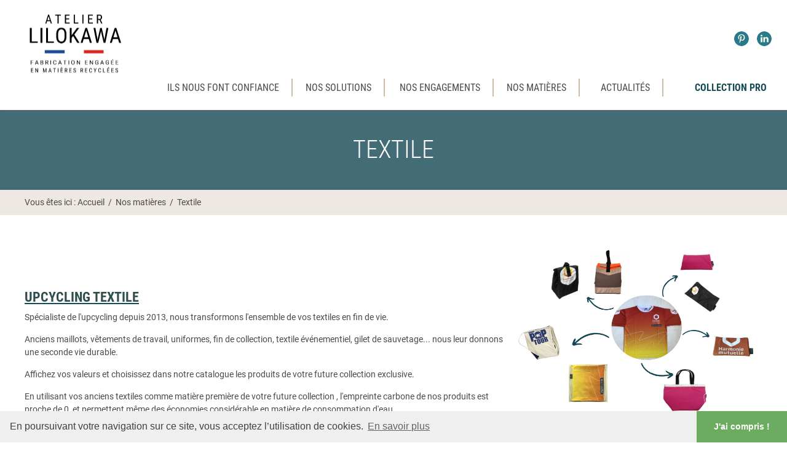

--- FILE ---
content_type: text/html; charset=utf-8
request_url: https://lilokawa.com/nos-matieres/textile/
body_size: 4619
content:
<!DOCTYPE html PUBLIC "-//W3C//DTD XHTML 1.0 Strict//EN" "http://www.w3.org/TR/xhtml1/DTD/xhtml1-strict.dtd">
<html xmlns="http://www.w3.org/1999/xhtml" xml:lang="fr" lang="fr">
	<head>
		
		<script async src="https://www.googletagmanager.com/gtag/js?id=UA-42003647-1"></script>
		<script>
		  window.dataLayer = window.dataLayer || [];
		  function gtag(){dataLayer.push(arguments);}
		  gtag('js', new Date());

		  gtag('config', 'UA-42003647-1');
		</script>

		<meta name="viewport" content="initial-scale=1.0">
			<title>Textile</title>
			<meta name="description" content="LILOKAWA, Spécialiste français de l'upcycling textiles et bâches, nous transformons tout ce qui peut se coudre. Confiez-nous vos anciennes matières et repartez avec des objets de communication uniques. Conçus et 100% confectionnés en France" /><meta name="keywords" content="upcycling,  made in france, recyclage kakémonos, upcycling kakémonos, recyclage uniformes, upcycling uniformes, recyclage bâches, upcycling bâches, recyclage toiles, upcycling toile, confection française, recyclage voile de bateaux, upcycling voile de bateaux, recyclage toile de jute,  upcycling toile de jute, sacs de café, toile de store, bâche publicitaires, drapeaux, recyclage textiles, upcycling textile, recyclage maillots, upcycling maillot, recyclage vêtements de travail, upcycling EPI" />
			<link rel="stylesheet" type="text/css" href="/modeles/fr/defaut/css/styles.css?mtime=1750314484" media="screen" title="Normal" /><link rel="stylesheet" type="text/css" href="/core/2.16z/css_public/fr/DefaultSkins1.5/css/print.css?mtime=1634904493" media="print" title="Normal" />
			<script src="/script-jquery-1.11.0" type="text/javascript"></script>
<script src="/script-jquery-migrate" type="text/javascript"></script>
<script src="/core/2.16z/js/wom.js" type="text/javascript"></script>
			<meta property="twitter:title" content="Textile" />
<meta property="og:title" content="Textile" />
<meta property="name" content="Textile" />
<meta property="og:description" content="LILOKAWA, concepteur et fabricant à partir de matières recyclées" />
<meta property="og:url" content="https://lilokawa.com/nos-matieres/textile/" />
<meta property="url" content="https://lilokawa.com/nos-matieres/textile/" />
<meta property="og:type" content="article" />
<meta property="fb:pages" content="" />
<meta property="fb:app_id" content="651018148264181" /><link rel="canonical" href="https://lilokawa.com/nos-matieres/textile/" /><link rel="alternate" href="https://lilokawa.com/nos-matieres/textile/" hreflang="fr"/>
		<meta http-equiv="Content-Type" content="application/xhtml+xml; charset=utf-8" />
		<link rel="apple-touch-icon" sizes="57x57" href="/apple-icon-57x57.png">
		<link rel="apple-touch-icon" sizes="60x60" href="/apple-icon-60x60.png">
		<link rel="apple-touch-icon" sizes="72x72" href="/apple-icon-72x72.png">
		<link rel="apple-touch-icon" sizes="76x76" href="/apple-icon-76x76.png">
		<link rel="apple-touch-icon" sizes="114x114" href="/apple-icon-114x114.png">
		<link rel="apple-touch-icon" sizes="120x120" href="/apple-icon-120x120.png">
		<link rel="apple-touch-icon" sizes="144x144" href="/apple-icon-144x144.png">
		<link rel="apple-touch-icon" sizes="152x152" href="/apple-icon-152x152.png">
		<link rel="apple-touch-icon" sizes="180x180" href="/apple-icon-180x180.png">
		<link rel="icon" type="image/png" sizes="192x192"  href="/android-icon-192x192.png">
		<link rel="icon" type="image/png" sizes="32x32" href="/favicon-32x32.png">
		<link rel="icon" type="image/png" sizes="96x96" href="/favicon-96x96.png">
		<link rel="icon" type="image/png" sizes="16x16" href="/favicon-16x16.png">
		<link rel="manifest" href="/manifest.json">
		<meta name="msapplication-TileColor" content="#ffffff">
		<meta name="msapplication-TileImage" content="/ms-icon-144x144.png">
		<meta name="theme-color" content="#ffffff">
		<link rel="stylesheet" type="text/css" href="//cdnjs.cloudflare.com/ajax/libs/cookieconsent2/3.0.3/cookieconsent.min.css" />
		<script src="//cdnjs.cloudflare.com/ajax/libs/cookieconsent2/3.0.3/cookieconsent.min.js"></script>
		<script>
		window.addEventListener("load", function(){
		window.cookieconsent.initialise({
		  "palette": {
		    "popup": {
		      "background": "#efefef",
		      "text": "#404040"
		    },
		    "button": {
		      "background": "#6bac60",
		      "text": "#ffffff"
		    }
		  },
		  "theme": "edgeless",
		  "content": {
		    "message": "En poursuivant votre navigation sur ce site, vous acceptez l’utilisation de cookies.",
		    "dismiss": "J'ai compris !",
		    "link": "En savoir plus"
		  }
		})});
		</script>
	
</head>

	<body class="layoutContentRight vetements">
		<div id="page">

			
			<header id="header">
				<div id="headerInner">
					<div id="logo"><a href="/" hreflang="fr" title="Lilokawa - concepteur et fabricant à partir de matières recyclées" class="LinkIn"><span>Lilokawa - concepteur et fabricant à partir de matières recyclées</span></a></div>
						<div id="containerNav">
							<div class="topBoxesContainer">
								<div class="widget widgetText blocRS">
	<div class="widgetContainer">
		<p>&nbsp;</p>

<ul>
	<li><a href="https://www.instagram.com/lilokawa/" hreflang="fr" target="_blank" title="Instagram" class="LinkOut">Instagram</a></li>
	<li><a href="https://fr.linkedin.com/company/lilokawa" hreflang="fr" target="_blank" title="LinkedIn" class="LinkOut">LinkedIn</a></li>
</ul>

<p>&nbsp;</p>

	</div>
	<div class="viewProduct">
	</div>
	<div class="widgetFooter"></div>
</div>
							</div>
							<div id="dl-menu" class="dl-menuwrapper">
  <span class="dl-trigger"><img src="/images/template/menu.png" alt="" /></span>
  <ul class="dl-menu">
      <li class="defaultmenu nos_clients">
        <a href="https://lilokawa.com/ils-nous-font-confiance/" title="Ils nous font confiance" class="LinkIn"><span>Ils nous font confiance</span></a>
      </li>
      <li class="defaultmenu nos_solutions">
        <a href="https://lilokawa.com/nos-solutions/" title="Nos Solutions" class="LinkIn"><span>Nos Solutions</span></a>
      </li>
      <li class="defaultmenu qui_sommes_nous">
        <a href="https://lilokawa.com/nos-engagements/" title="Nos engagements" class="LinkIn"><span>Nos engagements</span></a>
      </li>
      <li class="active sur-mesure">
        <a href="https://lilokawa.com/nos-matieres/" title="Nos matières" class="LinkIn"><span>Nos matières</span></a>
          <ul class="dl-submenu">
              <li class="defaultmenu toile_de_jute">
                <a href="https://lilokawa.com/nos-matieres/toile-de-jute/" class="LinkIn"><span>Toile de Jute</span></a>
                </li>
              <li class="defaultmenu bache_pvc">
                <a href="https://lilokawa.com/nos-matieres/supports-de-communication/" class="LinkIn"><span>Supports de communication</span></a>
                </li>
              <li class="defaultmenu toile_de_store">
                <a href="https://lilokawa.com/nos-matieres/toile-de-store/" class="LinkIn"><span>Toile de Store</span></a>
                </li>
              <li class="active vetements">
                <a href="https://lilokawa.com/nos-matieres/textile/" class="LinkIn"><span>Textile</span></a>
                </li>
              <li class="defaultmenu voiles_de_bateaux">
                <a href="https://lilokawa.com/nos-matieres/voiles-de-bateaux/" class="LinkIn"><span>Voiles de bateaux</span></a>
                </li>
            </ul>
      </li>
      <li class="defaultmenu actualites">
        <a href="https://lilokawa.com/actualites/" title="Actualités" class="LinkIn"><span>Actualités</span></a>
      </li>
      <li class="defaultmenu boutique_particuliers">
        <a href="https://lilokawa.com/collection-pro/" title="Collection Pro" class="LinkIn"><span>Collection Pro</span></a>
      </li>
  </ul>
</div>

<div id="nested">
  <ul class="firstLevel">
      <li class="defaultmenu nos_clients">
        <a href="https://lilokawa.com/ils-nous-font-confiance/" title="Ils nous font confiance" class="LinkIn"><span>Ils nous font confiance</span></a>
      </li>
      <li class="defaultmenu nos_solutions">
        <a href="https://lilokawa.com/nos-solutions/" title="Nos Solutions" class="LinkIn"><span>Nos Solutions</span></a>
      </li>
      <li class="defaultmenu qui_sommes_nous">
        <a href="https://lilokawa.com/nos-engagements/" title="Nos engagements" class="LinkIn"><span>Nos engagements</span></a>
      </li>
      <li class="active sur-mesure">
        <a href="https://lilokawa.com/nos-matieres/" title="Nos matières" class="LinkIn"><span>Nos matières</span></a>
          <ul class="secondLevel">
            <div class="contentLevel">
              <div class="container">
                  <li class="defaultmenu toile_de_jute">
                    <a href="https://lilokawa.com/nos-matieres/toile-de-jute/" class="LinkIn"><span></span><span class="txt_secondContent">Toile de Jute</span></a>
                  </li>
                  <li class="defaultmenu bache_pvc">
                    <a href="https://lilokawa.com/nos-matieres/supports-de-communication/" class="LinkIn"><span></span><span class="txt_secondContent">Supports de communication</span></a>
                  </li>
                  <li class="defaultmenu toile_de_store">
                    <a href="https://lilokawa.com/nos-matieres/toile-de-store/" class="LinkIn"><span></span><span class="txt_secondContent">Toile de Store</span></a>
                  </li>
                  <li class="active vetements">
                    <a href="https://lilokawa.com/nos-matieres/textile/" class="LinkIn"><span></span><span class="txt_secondContent">Textile</span></a>
                  </li>
                  <li class="defaultmenu voiles_de_bateaux">
                    <a href="https://lilokawa.com/nos-matieres/voiles-de-bateaux/" class="LinkIn"><span></span><span class="txt_secondContent">Voiles de bateaux</span></a>
                  </li>
              </div>
            </div>
          </ul>
      </li>
      <li class="defaultmenu actualites">
        <a href="https://lilokawa.com/actualites/" title="Actualités" class="LinkIn"><span>Actualités</span></a>
      </li>
      <li class="defaultmenu boutique_particuliers">
        <a href="https://lilokawa.com/collection-pro/" title="Collection Pro" class="LinkIn"><span>Collection Pro</span></a>
      </li>
  </ul>
</div>

						</div>
				</div>
			</header>
			

			
			<main id="wrapper">
				<div id="chapterInner">
					
					<div class="outer">
						<div class="inner">
						</div>
					</div>
				</div>
				<div id="wrapperInner">
					<div id="container">
						
						<div id="contents">
							<div id="contentsInner">
									
									<div class="breadcrumb_container">
					
<div class="breadcrumb">
	<span class="breadcrumb_label">Vous &ecirc;tes ici :</span>
	<span class="breadcrumb_navigation">
		
<span><a title="Accueil" href="https://lilokawa.com/" lang="fr" class="LinkIn"><span>Accueil</span></a></span>
&nbsp;&#047;&nbsp;
<span><a title="Nos matières" href="https://lilokawa.com/nos-matieres/" lang="fr" class="LinkIn"><span>Nos matières</span></a></span>
&nbsp;&#047;&nbsp;
<span><a title="Textile" href="https://lilokawa.com/nos-matieres/textile/" lang="fr" class="LinkIn"><span>Textile</span></a></span>

	</span>
</div></div>
									<div class="mainContainer">
										<div id="article">
    <div class="chapoChapter">
      <h1 class="single_title">Textile</h1>
    	
    </div>
  	

    <div id="text">
      
  <div class="textAndImages">
      <div class="intext_right">
          <img style="width:400px;height:300px" src="/media/textilepng.png" alt="Textile.PNG"  />


      </div>
    
      <div class="structured_text_semantique_text">
        <div class="code_html"><h2>&nbsp;</h2>

<h2>&nbsp;</h2>

<h2><u><span style="color:#2F4F4F;"><strong>Upcycling Textile</strong></span></u></h2>

<p>Sp&eacute;cialiste de l&#39;upcycling depuis 2013, nous transformons l&#39;ensemble de vos textiles en fin de vie.</p>

<p>Anciens maillots, v&ecirc;tements de travail, uniformes, fin de collection, textile &eacute;v&eacute;nementiel, gilet de sauvetage... nous leur donnons une seconde vie durable.&nbsp;</p>

<p>Affichez vos valeurs et choisissez dans notre catalogue les produits de votre future collection exclusive.&nbsp;</p>

<p>En utilisant vos anciens textiles comme mati&egrave;re premi&egrave;re de votre future collection , l&#39;empreinte carbone de nos produits est proche de 0, et permettent m&ecirc;me des &eacute;conomies consid&eacute;rable en mati&egrave;re de consommation d&#39;eau&nbsp;</p>

<p>&nbsp;</p>

<p><span style="color:#FFFFFF;">Recyclage EPI upcycling EPI, recyclage maillot de sport upcycling maillot de sport recyclage maillot sportif upcycling maillot sportif, recyclage tenue de travail upcycling tenue de travail recyclage vetements de travail upcycling vetements de travail&nbsp; recyclage costume upcycling costumes recyclage uniformes upcycling uniformes recyclage textile upcycing textile recyclage fin de collection upcycling fin de collection recyclage surplus upcycling surplus recyclage chutes upcycling chutes ,&nbsp;</span></p>
</div>
      </div>
      
    
  </div>
  <div class="clear">&nbsp;</div>





  <div class="deux_colonnes">
    <div class="colleft">
    
      
        <div>
          
  <div class="simpleText">
    
      <div class="structured_text_semantique_text">
        <div class="code_html"><p style="text-align: center;"><span class="marker"><strong><a href="https://lilokawa.com/telecharger-nos-collections/" hreflang="fr" title="Télécharger nos catalogues" class="LinkIn">T&eacute;l&eacute;charger nos catalogues</a></strong></span></p>
</div>
      </div>
      
    
  </div>
  <div class="clear">&nbsp;</div>



        </div>
        
      
    </div>
  
    <div class="colright">
    
      
        <div>
          
  <div class="simpleText">
    
      <div class="structured_text_semantique_text">
        <div class="code_html"><p style="text-align: center;"><span style="background-color:#008080;"></span><span style="background-color:#008080;"><span style="color:#008080;"></span></span><span style="background-color:#008080;"></span><span class="marker"><strong><a href="https://lilokawa.com/contactez-nous/" hreflang="fr" title="Contactez nous" class="LinkIn">Contactez-nous</a></strong></span></p>
</div>
      </div>
      
    
  </div>
  <div class="clear">&nbsp;</div>



        </div>
        
      
      
    </div>  
  </div>
  <div class="clear">&nbsp;</div>
  

  <div class="simpleText">
    
      <div class="structured_text_semantique_text">
        <div class="code_html"><h2>D&eacute;couvrez des exemples de nos r&eacute;alisations:</h2>
</div>
      </div>
      
    
  </div>
  <div class="clear">&nbsp;</div>





  <div class="deux_colonnes">
    <div class="colleft">
    
      
        <div>
          <div class="medias">
		
	<div class="left">
			<img src="/media/alpine-f1-x-kappa-x-atelier-lilokawa.jpg" alt="ALPINE F1 x KAPPA x Atelier Lilokawa"  />


			
			<span class="description">
				
			</span>
			
			<img src="/media/banque-populaire-x-atelier-lilokawa.jpg" alt="Banque Populaire X Atelier Lilokawa"  />


			
			<span class="description">
				
			</span>
			
			<img src="/media/camif-x-atelier-lilokawa.jpg" alt="CAMIF X Atelier Lilokawa"  />


			
			<span class="description">
				
			</span>
			
			<img src="/media/harmonie-mutuelle-x-atelier-lilokawa-1.jpg" alt="Harmonie Mutuelle  X Atelier Lilokawa"  />


			
			<span class="description">
				
			</span>
			
			<img src="/media/adventys-x-atelier-lilokawa.jpg" alt="Adventys X Atelier Lilokawa"  />


			
			<span class="description">
				
			</span>
			
			<img src="/media/la-folle-journee-x-atelier-lilokawa.jpg" alt="La folle journée X Atelier Lilokawa"  />


			
			<span class="description">
				
			</span>
			
			<img src="/media/lililotte-x-atelier-lilokawa.jpg" alt="Lililotte X Atelier Lilokawa"  />


			
			<span class="description">
				
			</span>
			
			<img src="/media/rotomod-x-atelier-lilokawa.jpg" alt="Rotomod X Atelier Lilokawa"  />


			
			<span class="description">
				
			</span>
			
			<img src="/media/total-energies-x-atelier-lilokawa-2.jpg" alt="Total energies  X Atelier Lilokawa"  />


			
			<span class="description">
				
			</span>
			
			<img src="/media/nokia-x-atelier-lilokawa-1.jpg" alt="Nokia X Atelier Lilokawa"  />


			
			<span class="description">
				
			</span>
			
			<img src="/media/fc-nantes-x-atelier-lilokawa-1.jpg" alt="FC Nantes X Atelier Lilokawa"  />


			
			<span class="description">
				
			</span>
			
			<img src="/media/la-mie-caline-x-atelier-lilokawa-1.jpg" alt="La Mie Caline X Atelier Lilokawa"  />


			
			<span class="description">
				
			</span>
			
	</div>




</div>
        </div>
        
      
    </div>
  
    <div class="colright">
    
      
        <div>
          <div class="medias">
		
	<div class="center">
			<img src="/media/chateau-angers-x-atelier-lilokawa.jpg" alt="Chateau Angers x Atelier Lilokawa"  />


			
			<span class="description">
				
			</span>
			
			<img src="/media/banque-populaire-jo-x-atelier-lilokawa.jpg" alt="Banque populaire JO X Atelier Lilokawa"  />


			
			<span class="description">
				
			</span>
			
			<img src="/media/adidas-x-atelier-lilokawa.jpg" alt="Adidas X Atelier Lilokawa"  />


			
			<span class="description">
				
			</span>
			
			<img src="/media/kanope-x-atelier-lilokawa.jpg" alt="Kanopé X Atelier Lilokawa"  />


			
			<span class="description">
				
			</span>
			
			<img src="/media/la-cite-des-congres-de-nantes-x-atelier-lilokawa.jpg" alt="La cité des congrès de Nantes X Atelier Lilokawa"  />


			
			<span class="description">
				
			</span>
			
			<img src="/media/total-energies-x-atelier-lilokawa-1.jpg" alt="Total Energies   X Atelier Lilokawa"  />


			
			<span class="description">
				
			</span>
			
			<img src="/media/total-energies-x-atelier-lilokawa.jpg" alt="Total Energies X Atelier Lilokawa"  />


			
			<span class="description">
				
			</span>
			
			<img src="/media/st-james-x-atelier-lilokawa.jpg" alt="Saint James X Atelier Lilokawa"  />


			
			<span class="description">
				
			</span>
			
			<img src="/media/decathlon-x-atelier-lilokawa-1.jpg" alt="Decathlon X Atelier Lilokawa"  />


			
			<span class="description">
				
			</span>
			
			<img src="/media/stade-brestois-x-atelier-lilokawa-1.jpg" alt="Stade Brestois X Atelier lilokawa"  />


			
			<span class="description">
				
			</span>
			
			<img src="/media/grdf-x-atelier-lilokawa-1.jpg" alt="GRDF X Atelier Lilokawa"  />


			
			<span class="description">
				
			</span>
			
			<img src="/media/sdis-49-x-atelier-lilokawa-1.jpg" alt="SDIS 49 X Atelier Lilokawa"  />


			
			<span class="description">
				
			</span>
			
	</div>




</div>
        </div>
        
      
      
    </div>  
  </div>
  <div class="clear">&nbsp;</div>
  

    </div>
    </div>


</div>

									</div>
									<div class="widget widgetText blocActus">
	<div class="widgetContainer">
		<p><a href="https://lilokawa.com/comment-ca-marche/" hreflang="fr" title="Comment ça marche ?" class="LinkIn">Comment &ccedil;a marche ? </a></p>

	</div>
	<div class="viewProduct">
	</div>
	<div class="widgetFooter"></div>
</div><div class="widget widgetText blocActus">
	<div class="widgetContainer">
		<p><a href="https://lilokawa.com/notre-univers/les-matieres-recyclables/" hreflang="fr" title="Les matières recyclables" class="LinkIn">Les mati&egrave;res recyclables</a></p>

	</div>
	<div class="viewProduct">
	</div>
	<div class="widgetFooter"></div>
</div><div class="widget widgetText blocActus">
	<div class="widgetContainer">
		<p><a href="https://lilokawa.com/l-histoire-lilokawa/" hreflang="fr" title="L'histoire Lilokawa" class="LinkIn">Histoire de l&#39; atelier</a></p>

	</div>
	<div class="viewProduct">
	</div>
	<div class="widgetFooter"></div>
</div>
							</div>
						</div>
						
					</div>

				</div>
			</main>
			

			
			<footer id="footer">
				<div id="footerInner">
						
						<div class="widget widgetText blocFooter">
	<div class="widgetContainer">
		<p><img alt="logo" height="130" src="/media/logo.jpg" width="169" /></p>

	</div>
	<div class="viewProduct">
	</div>
	<div class="widgetFooter"></div>
</div><div class="widget widgetText blocFooter">
	<div class="widgetContainer">
		<ul>
	<li><a href="https://lilokawa.com/plan-du-site/" hreflang="fr" title="Plan du site" class="LinkIn">Plan du site</a></li>
	<li><a href="https://lilokawa.com/contactez-nous/" hreflang="fr" title="Contactez-nous" class="LinkIn">Contactez-nous</a></li>
</ul>

	</div>
	<div class="viewProduct">
	</div>
	<div class="widgetFooter"></div>
</div><div class="widget widgetText blocFooter">
	<div class="widgetContainer">
		<ul>
	<li><a href="https://lilokawa.com/conditions-generales-de-ventes/" hreflang="fr" title="Conditions générales de ventes" class="LinkIn">Conditions g&eacute;n&eacute;rales de ventes</a></li>
	<li><a href="https://lilokawa.com/livraisons-et-retours/" hreflang="fr" title="Livraisons et retours" class="LinkIn">Livraisons et retours</a></li>
	<li><a href="https://lilokawa.com/paiement-securise/" hreflang="fr" title="Paiement sécurisé" class="LinkIn">Paiement s&eacute;curis&eacute;</a></li>
</ul>

	</div>
	<div class="viewProduct">
	</div>
	<div class="widgetFooter"></div>
</div><div class="widget widgetText blocFooter">
	<div class="widgetContainer">
		<ul>
	<li><a href="https://lilokawa.com/politique-de-protection-des-donnees-personnelles/" hreflang="fr" title="Protection des données personnelles" class="LinkIn">Politique de protection des donn&eacute;es personnelles</a></li>
	<li><a href="http://www.mediapilote.com" hreflang="fr" target="_blank" title="Mediapilote" class="LinkOut">Mediapilote</a></li>
</ul>

<p>&nbsp;</p>

	</div>
	<div class="viewProduct">
	</div>
	<div class="widgetFooter"></div>
</div>
						<hr class="clear"/>
				</div>
			</footer>
			

		</div>

		
		<div id="overDiv">&nbsp;</div>
		
		
		
		<script src="/scripts/owl-carousel/owl.carousel.min.js"></script>
		<script src="/scripts/jquery-ui/jquery-ui.min.js"></script>
		<script src="/scripts/magnific_popup/jquery.magnific-popup.min.js"></script>
		<script type="text/javascript" src="/scripts/scripts.js"></script>
	</body>
</html>


--- FILE ---
content_type: text/css
request_url: https://lilokawa.com/modeles/fr/defaut/css/styles.css?mtime=1750314484
body_size: 11858
content:
@import url(owl.carousel.css);@import url(magnific-popup.css);@font-face{font-family:'Roboto Condensed';font-style:normal;font-weight:300;src:local('Roboto Condensed Light'), local('RobotoCondensed-Light'), url(https://fonts.gstatic.com/s/robotocondensed/v16/ieVi2ZhZI2eCN5jzbjEETS9weq8-33mZGCQYag.ttf) format('truetype')}@font-face{font-family:'Roboto Condensed';font-style:normal;font-weight:400;src:local('Roboto Condensed'), local('RobotoCondensed-Regular'), url(https://fonts.gstatic.com/s/robotocondensed/v16/ieVl2ZhZI2eCN5jzbjEETS9weq8-19K7CA.ttf) format('truetype')}@font-face{font-family:'Roboto Condensed';font-style:normal;font-weight:700;src:local('Roboto Condensed Bold'), local('RobotoCondensed-Bold'), url(https://fonts.gstatic.com/s/robotocondensed/v16/ieVi2ZhZI2eCN5jzbjEETS9weq8-32meGCQYag.ttf) format('truetype')}@font-face{font-family:'Roboto';font-style:normal;font-weight:400;src:local('Roboto'), local('Roboto-Regular'), url(https://fonts.gstatic.com/s/roboto/v18/KFOmCnqEu92Fr1Mu4mxP.ttf) format('truetype')}@font-face{font-family:'Roboto';font-style:normal;font-weight:500;src:local('Roboto Medium'), local('Roboto-Medium'), url(https://fonts.gstatic.com/s/roboto/v18/KFOlCnqEu92Fr1MmEU9fBBc9.ttf) format('truetype')}@font-face{font-family:'Give You Glory';font-style:normal;font-weight:400;src:local('Give You Glory'), local('GiveYouGlory'), url(https://fonts.gstatic.com/s/giveyouglory/v7/8QIQdiHOgt3vv4LR7ahjw9-XYf10DYI.ttf) format('truetype')}
/*! normalize.css v2.0.1 | MIT License | git.io/normalize */article,aside,details,figcaption,figure,footer,header,hgroup,nav,section,summary{display:block}audio,canvas,video{display:inline-block}audio:not([controls]){display:none;height:0}[hidden]{display:none}html{font-family:sans-serif;-webkit-text-size-adjust:100%;-ms-text-size-adjust:100%}body{margin:0}a:focus{outline:thin dotted}a:active,a:hover{outline:0}h1{font-size:2em}abbr[title]{border-bottom:1px dotted}b,strong{font-weight:bold}dfn{font-style:italic}mark{background:#ff0;color:#000}code,kbd,pre,samp{font-family:monospace, serif;font-size:1em}pre{white-space:pre;white-space:pre-wrap;word-wrap:break-word}q{quotes:"\201C" "\201D" "\2018" "\2019"}small{font-size:80%}sub,sup{font-size:75%;line-height:0;position:relative;vertical-align:baseline}sup{top:-0.5em}sub{bottom:-0.25em}img{border:0}svg:not(:root){overflow:hidden}figure{margin:0}fieldset{border:1px solid #c0c0c0;margin:0 2px;padding:0.35em 0.625em 0.75em}legend{border:0;padding:0}button,input,select,textarea{font-family:inherit;font-size:100%;margin:0}button,input{line-height:normal}button,html input[type=button],input[type=reset],input[type=submit]{-webkit-appearance:button;cursor:pointer}button[disabled],input[disabled]{cursor:default}input[type=checkbox],input[type=radio]{-webkit-box-sizing:border-box;box-sizing:border-box;padding:0}input[type=search]{-webkit-appearance:textfield;-moz-box-sizing:content-box;-webkit-box-sizing:content-box;box-sizing:content-box}input[type=search]::-webkit-search-cancel-button,input[type=search]::-webkit-search-decoration{-webkit-appearance:none}button::-moz-focus-inner,input::-moz-focus-inner{border:0;padding:0}textarea{overflow:auto;vertical-align:top}table{border-collapse:collapse;border-spacing:0}*{-webkit-box-sizing:border-box;-moz-box-sizing:border-box;box-sizing:border-box}html{font-size:100.01%}body{font-size:100%;color:#333;line-height:1.5em;font-family:'Roboto', Arial, Helvetica, sans-serif;text-shadow:0 -1px 1px rgba(255, 255, 255, 0.01);-webkit-font-smoothing:antialiased;text-rendering:optimizeLegibility}::-moz-selection{background:#78aace;color:#fff}::selection{background:#78aace;color:#fff}::-moz-selection{background:#78aace;color:#fff}img::-moz-selection{background:transparent}img::selection{background:transparent}img::-moz-selection{background:transparent}body{-webkit-tap-highlight-color:#78aace}a{color:#78aace;-webkit-transition:all .2s linear;-moz-transition:all .2s linear;-o-transition:all .2s linear;transition:all .2s linear}a:focus,a:hover{color:#6bac60}h1,h2,h3,h4,h5,h6{margin-top:0;font-family:'Roboto Condensed', Arial, Helvetica, sans-serif;color:#111}h1{font-size:3em;line-height:1;padding-top:0.53em;margin-bottom:0.5em}h2{font-size:2em;padding-top:0.25em;margin-bottom:0.5em}h3{font-size:1.5em;line-height:1;padding-top:0.35em;margin-bottom:0.65em}h4{font-size:1.2em;line-height:1.25;padding-top:0.45em;margin-bottom:0.8em}h5{font-size:1em;font-weight:bold;padding-top:0.6em;margin-bottom:0.9em}h6{font-size:1em;font-weight:bold;margin-bottom:0}figure img{width:100%;height:auto;display:block}figcaption{font-size:small;font-style:italic;color:#666}dl,ol,ul{margin:0;margin-bottom:1.5em}form{margin-bottom:1.5em}form ul{list-style-type:none;list-style-image:none;margin:0;padding:0}form ul li{*zoom:1;margin-bottom:1.5em}form ul li:after,form ul li:before{content:"";display:table}form ul li:after{clear:both}fieldset{margin:0;padding:1.5em}label{display:block}label.inline{display:inline;padding-right:24px}input:focus,select:focus,textarea:focus{outline:0px;-webkit-box-shadow:0px 0px 5px rgba(0, 0, 0, 0.3);-moz-box-shadow:0px 0px 5px rgba(0, 0, 0, 0.3);-ms-box-shadow:0px 0px 5px rgba(0, 0, 0, 0.3);box-shadow:0px 0px 5px rgba(0, 0, 0, 0.3)}input[type=date],input[type=datetime],input[type=datetime-local],input[type=email],input[type=month],input[type=number],input[type=password],input[type=search],input[type=tel],input[type=text],input[type=time],input[type=url],input[type=week],textarea{display:block;width:100%;margin:0 0 0.75em;padding:0.3em;border:1px solid #ccc;line-height:1.5em;font-family:'Roboto', Arial, Helvetica, sans-serif}select{width:100%;height:2.1em;margin-bottom:0.9em;border:1px solid #ccc;font-family:'Roboto', Arial, Helvetica, sans-serif}input[type=color],input[type=range]{vertical-align:middle;height:1.5em;width:100%;font-family:'Roboto', Arial, Helvetica, sans-serif}input[type=range]{height:1.4em}input[type=color]{width:1.5em;font-family:'Roboto', Arial, Helvetica, sans-serif}input[type=time]{margin:0 0 0.55em}meter,progress{display:block;width:100%;height:1.5em}input[type=button],input[type=submit]{border:1px solid #ccc;background:#ddd;padding:0.7em 2em;margin:0 20px 0 0;font-family:'Roboto', Arial, Helvetica, sans-serif;line-height:1.5em;-webkit-border-radius:3px;-moz-border-radius:3px;-ms-border-radius:3px;border-radius:3px}table{margin-bottom:1.4em;width:100%;border:1px solid #ccc}thead{text-align:left;font-weight:bold}tbody tr:nth-child(2n) td{background:#ddd}tfoot{font-style:italic}tfoot td,tfoot th{padding:.75em 10px}caption,td,th{border:1px solid #ccc}td,th{padding:0 10px 0 10px;line-height:1.45em}caption{border-bottom:0;padding:.75em 10px;line-height:1.45em;text-align:left;font-style:italic}p{margin:0 0 1.5em 0}blockquote{margin:0 1.5em 1.5em;font-style:italic}mark{line-height:1.5;background:#78aace;color:#fff}del{color:#ddd}code,kbd,pre,samp{font-family:monospace, serif;line-height:1.5;margin:0 0 1.5em 0}ins,small{line-height:1.5}kbd,samp{line-height:1.4}hr{background:#ccc;color:#ccc;clear:both;float:none;width:100%;height:1px;margin:0 0 1.4em;border:none}.centered.grid,.centered.grid>.row,.grid>.centered.row{text-align:center;-webkit-box-pack:center;-webkit-justify-content:center;-ms-flex-pack:center;justify-content:center}*{margin:0;padding:0}body,html{height:100%}body{font-size:14px;font-family:'Roboto', Arial, Helvetica, sans-serif;background:#ffffff;color:#4d494a;text-shadow:0 0 1em transparent, 1px 1px 1px rgba(0, 0, 0, 0)}h1,h2,h3,h4,h5,h6{font-family:'Roboto Condensed', Arial, Helvetica, sans-serif;line-height:100%}h2{text-transform:uppercase}p{margin:0;font-family:'Roboto', Arial, Helvetica, sans-serif}img{max-width:100%;display:block}ul{margin:0}ul li{list-style-type:none}a{text-decoration:none}.aide{display:none}hr{border:0;background:none}#header{background:#ffffff;z-index:100;position:relative;-webkit-box-shadow:0px 1px 1px #656565;box-shadow:0px 1px 1px #656565;*zoom:1}#header #headerInner{padding:20px;*zoom:1}@media (min-width:768px){#header #headerInner{padding:20px 20px 25px 20px}}#header #headerInner #logo{display:inline;float:left}#header #headerInner #logo a{background:url('/media/logo_lilokawa_hd.png') no-repeat left;background-size: cover;display:block;height:110px;width:200px}#header #headerInner #logo a span{text-indent:-99999px;display:block}@media (max-width:768px){#header #headerInner #logo{-webkit-box-sizing:border-box;-moz-box-sizing:border-box;box-sizing:border-box;display:inline;float:left;width:100%;padding:0 10px;*width:95.03968254%;*padding:0 9.95039683px}}#header #headerInner #containerNav{float:right;display:inline}@media (max-width:768px){#header #headerInner #containerNav{-webkit-box-sizing:border-box;-moz-box-sizing:border-box;box-sizing:border-box;display:inline;float:left;width:100%;padding:0 10px;*width:95.03968254%;*padding:0 9.95039683px}}@media (max-width:1050px){#header #headerInner #containerNav{float:none}}#header #headerInner #containerNav .topBoxesContainer{float:right}@media (max-width:1200px){#header #headerInner #containerNav .topBoxesContainer{position:absolute;top:30px;right:30px;}}@media (max-width:570px){#header #headerInner #containerNav .topBoxesContainer{left: 30px; padding-right:60px;}}@media (max-width:1050px){#header #headerInner #containerNav .topBoxesContainer{top:60px}}#header #headerInner #containerNav .topBoxesContainer .widgetTop{width:25px;height:23px;display:inline-block;overflow:hidden;margin:10px}#header #headerInner #containerNav .topBoxesContainer .widgetTop legend{text-transform:uppercase;font-weight:500;font-size:16px;font-family:'Roboto', Arial, Helvetica, sans-serif;padding:10px 0;width:100%;display:block;text-align:center;border-bottom:2px solid #154b54}#header #headerInner #containerNav .topBoxesContainer .widgetTop .box-titre{display:block;height:100%}#header #headerInner #containerNav .topBoxesContainer .widgetTop .box-titre a{height:100%;text-indent:-99999px;padding:0;margin:0;display:block}#header #headerInner #containerNav .topBoxesContainer .widgetTop .box-bg{position:relative;z-index:10;top:50px;left:0;padding-top:50px;height:100%;width:100%}#header #headerInner #containerNav .topBoxesContainer .widgetTop .box-bg .widgetContainer{opacity:0;float:right;padding:20px 55px;min-width:320px;max-width:450px;width:30%;position:relative;top:-50px;border:5px solid transparent;-webkit-transition:all 0.3s ease-in-out;-moz-transition:all 0.3s ease-in-out;-ms-transition:all 0.3s ease-in-out;-o-transition:all 0.3s ease-in-out;transition:all 0.3s ease-in-out;-webkit-box-shadow:0px 0px 5px 0px #656565;box-shadow:0px 0px 5px 0px #656565}#header #headerInner #containerNav .topBoxesContainer .widgetTop .box-bg .widgetContainer .submit input{margin:0;height:auto;padding:5px 10px;border-radius:0;border:1px solid #154b54;background:#154b54;color:white;font-size:15px;font-weight:300;-webkit-transition:all 0.5s ease-in-out;-moz-transition:all 0.5s ease-in-out;-ms-transition:all 0.5s ease-in-out;-o-transition:all 0.5s ease-in-out;transition:all 0.5s ease-in-out}#header #headerInner #containerNav .topBoxesContainer .widgetTop .box-bg .widgetContainer .submit input:hover{background:#093F48;color:white}#header #headerInner #containerNav .topBoxesContainer .widgetTop:hover .box-bg{position:absolute}#header #headerInner #containerNav .topBoxesContainer .widgetTop:hover .box-bg .widgetContainer{opacity:1;background:white;border:5px solid #154b54;position:relative;text-align:center;top:0}#header #headerInner #containerNav .topBoxesContainer .widgetTop.widgetCart{background:url('/images/template/panier_black.png')}#header #headerInner #containerNav .topBoxesContainer .widgetTop.widgetCart .viewcart a{background:#154b54;color:white;display:block;padding:10px 15px;text-transform:uppercase;font-size:18px}#header #headerInner #containerNav .topBoxesContainer .widgetTop.widgetCart .viewcart a:hover{background:#093F48}#header #headerInner #containerNav .topBoxesContainer .widgetTop.widgetCatalogSearch{background:url('/images/template/zoom_black.png')}#header #headerInner #containerNav .topBoxesContainer .widgetTop.widgetLogin{background:url('/images/template/compte_black.png')}#header #headerInner #containerNav .topBoxesContainer .widgetTop.widgetLogin .widgetLoginLinks{margin-top:5px}#header #headerInner #containerNav .topBoxesContainer .widgetTop.widgetLogin .widgetLoginLinks a{display:block;padding:5px 10px;border:1px solid #4d494a;color:#4d494a;margin-bottom:5px}#header #headerInner #containerNav .topBoxesContainer .widgetTop.widgetLogin .widgetLoginLinks a:hover{background:#154b54;color:white;border:1px solid #154b54}#header #headerInner #containerNav .topBoxesContainer .widgetTop.widgetLogin .widgetLoginLinks a.logOut{color:#e09028;border:1px solid #e09028}#header #headerInner #containerNav .topBoxesContainer .widgetTop.widgetLogin .widgetLoginLinks a.logOut:hover{background:#e09028;color:white}#header #headerInner #containerNav .topBoxesContainer .blocRS{display:inline-block}#header #headerInner #containerNav .topBoxesContainer .blocRS ul li{height:24px;display:inline-block;background:#154b54;overflow:hidden;margin:10px 5px;border-radius:50%}#header #headerInner #containerNav .topBoxesContainer .blocRS ul li a{display:block;text-indent:-99999px}#header #headerInner #containerNav .topBoxesContainer .blocRS ul li:first-child{background:url(/images/template/logo_pinterest.png);width:24px}#header #headerInner #containerNav .topBoxesContainer .blocRS ul li:nth-child(2){background:url(/images/template/logo_instagram.png);width:25px}#header #headerInner #containerNav .topBoxesContainer .blocRS ul li:nth-child(3){background:url(/images/template/logo_facebook.png);width:25px}#header #headerInner #containerNav .topBoxesContainer .blocRS ul li:last-child{background:url(/images/template/logo_linkedin.png);width:24px}#header #headerInner #containerNav .topBoxesContainer .blocFAQ{display:inline-block;background:url('/images/template/bulles_black.png')}#header #headerInner #containerNav .topBoxesContainer .blocFAQ .widgetContainer{display:block;height:100%}#header #headerInner #containerNav .topBoxesContainer .blocFAQ .widgetContainer p{height:100%}#header #headerInner #containerNav .topBoxesContainer .blocFAQ .widgetContainer p a{display:block;height:100%;text-indent:-99999px}#header #headerInner #containerNav #dl-menu{display:none;top:calc(100% - 65px);left:0;z-index:999999;max-width:none;position:absolute;width:100%;padding:10px 0 0 0}#header #headerInner #containerNav #dl-menu .dl-trigger{text-align:center;width:100%;display:block}#header #headerInner #containerNav #dl-menu .dl-trigger img{display:inline-block;max-width:50px;height:auto;cursor:pointer}#header #headerInner #containerNav #dl-menu .dl-menu{background:#154b54;padding:20px 0;display:none}#header #headerInner #containerNav #dl-menu .dl-menu>li{padding:10px}#header #headerInner #containerNav #dl-menu .dl-menu>li span{text-transform:uppercase;color:rgba(255, 255, 255, 0.8)}#header #headerInner #containerNav #dl-menu .dl-menu li{-webkit-transition:ease 0.3s;-o-transition:ease 0.3s;transition:ease 0.3s}#header #headerInner #containerNav #dl-menu .dl-menu li:hover>a>span{color:white}#header #headerInner #containerNav #dl-menu .dl-menu img{display:none}#header #headerInner #containerNav #dl-menu .dl-menu .dl-submenu li{padding:10px 0 5px 20px}#header #headerInner #containerNav #dl-menu .dl-menu .dl-submenu li span{text-transform:capitalize}#header #headerInner #containerNav #dl-menu .dl-menu .active>a>span{color:white;font-weight:600}@media (max-width:768px){#header #headerInner #containerNav #dl-menu{display:block}}#header #headerInner #containerNav #dl-menu.open .dl-menu{display:block}#header #headerInner #containerNav #nested{width:100%;clear:both;padding-top:20px;*zoom:1}@media (max-width:1200px){#header #headerInner #containerNav #nested{margin-top:80px;padding-top:0}}@media (max-width:1050px){#header #headerInner #containerNav #nested{text-align:center;margin-top:110px}}@media (max-width:768px){#header #headerInner #containerNav #nested{display:none}}#header #headerInner #containerNav #nested ul.firstLevel{float:right;width:auto}@media (max-width:1050px){#header #headerInner #containerNav #nested ul.firstLevel{float:none}}#header #headerInner #containerNav #nested ul.firstLevel li{display:inline-block; flex: 1 1 auto; min-width: 150px;}#header #headerInner #containerNav #nested ul.firstLevel li a{text-transform:uppercase;color:#4d494a;font-family:'Roboto Condensed', Arial, Helvetica, sans-serif;font-weight:400;font-size:16px;padding:5px 20px;position:relative}@media (max-width:1200px){#header #headerInner #containerNav #nested ul.firstLevel li a{padding:5px 10px}}@media (max-width:1140px){#header #headerInner #containerNav #nested ul.firstLevel li a{font-size:15px}}@media (max-width:790px) and (min-width:768px){#header #headerInner #containerNav #nested ul.firstLevel li a{padding:5px 8px}}#header #headerInner #containerNav #nested ul.firstLevel li a:after{content:'';width:2px;background:#c9bda8;height:100%;position:absolute;right:-2px;top:0}#header #headerInner #containerNav #nested ul.firstLevel li:last-child a{color:#154b54;padding-right:10px;font-weight:600}#header #headerInner #containerNav #nested ul.firstLevel li:last-child a:after{content:none}#header #headerInner #containerNav #nested ul.firstLevel li:hover a{color:#154b54}#header #headerInner #containerNav #nested ul.firstLevel li:hover .secondLevel{display:block}#header #headerInner #containerNav #nested ul.firstLevel li:hover .secondLevel .container { display: flex; justify-content: space-between; flex-wrap: wrap;}#header #headerInner #containerNav #nested ul.firstLevel li:hover .secondLevel li a{width:100%;padding:0;display:block;text-align:center;font-family:'Roboto Condensed', Arial, Helvetica, sans-serif;color:#4d494a;text-transform:uppercase;font-weight:400}#header #headerInner #containerNav #nested ul.firstLevel li:hover .secondLevel li a:after{content:none} .thirdLevel {display: flex;align-items: flex-start; flex-wrap:wrap;} #header #headerInner #containerNav #nested ul.firstLevel li:hover .secondLevel:last-child .thirdLevel a { text-transform: none;} #header #headerInner #containerNav #nested ul.firstLevel li:hover .secondLevel:last-child .thirdLevel a img { margin-top: 10px;}#header #headerInner #containerNav #nested ul.firstLevel li:hover .secondLevel:last-child .thirdLevel > li {width: 190px; padding: 10px;}  #nested .secondLevel .container > li > a > span:first-child { height: auto !important;} #header #headerInner #containerNav #nested ul.firstLevel li:hover .secondLevel li a .txt_secondContent{padding:50px 0 20px 0;display:block; font-weight: bold; font-size: 18px;}#header #headerInner #containerNav #nested ul.firstLevel li:hover .secondLevel:last-child a{color:#4d494a;padding-right:0;font-weight:400}#header #headerInner #containerNav #nested ul.firstLevel .secondLevel{display:none;position:absolute;z-index:10000;background:rgba(255, 255, 255, 0.95);width:100%;left:0;-webkit-transition:all 0.5s ease-in-out;-moz-transition:all 0.5s ease-in-out;-ms-transition:all 0.5s ease-in-out;-o-transition:all 0.5s ease-in-out;transition:all 0.5s ease-in-out}#header #headerInner #containerNav #nested ul.firstLevel .secondLevel .contentLevel{padding-top:40px;padding-bottom:40px;-webkit-box-shadow:0px 1px 1px #656565;box-shadow:0px 1px 1px #656565}#header #headerInner #containerNav #nested ul.firstLevel .secondLevel .contentLevel .container{position:relative;margin:0 auto;*zoom:1}@media (min-width:480px){#header #headerInner #containerNav #nested ul.firstLevel .secondLevel .contentLevel .container{width:100%}}@media (min-width:768px){#header #headerInner #containerNav #nested ul.firstLevel .secondLevel .contentLevel .container{width:768px}}@media (min-width:992px){#header #headerInner #containerNav #nested ul.firstLevel .secondLevel .contentLevel .container{width:992px}}@media (min-width:1200px){#header #headerInner #containerNav #nested ul.firstLevel .secondLevel .contentLevel .container{width:1200px}}#header #headerInner #containerNav #nested ul.firstLevel .secondLevel .contentLevel .container:after,#header #headerInner #containerNav #nested ul.firstLevel .secondLevel .contentLevel .container:before{content:"";display:table}#header #headerInner #containerNav #nested ul.firstLevel .secondLevel .contentLevel .container:after{clear:both}#header #headerInner #containerNav #nested:after,#header #headerInner #containerNav #nested:before{content:"";display:table}#header #headerInner #containerNav #nested:after{clear:both}#header #headerInner:after,#header #headerInner:before{content:"";display:table}#header #headerInner:after{clear:both}#header:after,#header:before{content:"";display:table}#header:after{clear:both}@media screen and (max-width:570px){#header #headerInner{padding:20px 20px 100px 20px}#header #headerInner #logo{text-align:center}#header #headerInner #logo a{display:inline-block}#header #headerInner #containerNav #dl-menu{width:auto;left:auto;right:0;padding:10px}#header #headerInner #containerNav #dl-menu .dl-trigger{text-align:right}#header #headerInner #containerNav #dl-menu.open{width:100%}#header #headerInner #containerNav .topBoxesContainer{top:auto;bottom:0}}#wrapper #chapterInner{position:relative;height:130px;overflow:hidden}#wrapper #chapterInner img{width:100%;max-width:none}#wrapper #chapterInner .outer{position:absolute;top:0;left:0;width:100%;background:rgba(21, 72, 84, 0.8);z-index:1;height:100%}#wrapper #chapterInner .outer .inner{position:relative;margin:0 auto;*zoom:1;display:block;display:table;height:130px;overflow:hidden}@media (min-width:480px){#wrapper #chapterInner .outer .inner{width:100%}}@media (min-width:768px){#wrapper #chapterInner .outer .inner{width:768px}}@media (min-width:992px){#wrapper #chapterInner .outer .inner{width:992px}}@media (min-width:1200px){#wrapper #chapterInner .outer .inner{width:1200px}}#wrapper #chapterInner .outer .inner:after,#wrapper #chapterInner .outer .inner:before{content:"";display:table}#wrapper #chapterInner .outer .inner:after{clear:both}#wrapper #chapterInner .outer .inner h1{font-size:40px;font-weight:300;color:white;text-align:center;width:100%;display:table-cell;vertical-align:middle;text-transform:uppercase;padding:0;margin:0}#wrapper #chapterInner .outer .inner .chapoChapter{display:table-cell;vertical-align:middle;text-transform:uppercase}#wrapper #chapterInner .outer .inner .chapoChapter .single_title{font-size:40px;font-weight:300;color:white;display:block;text-align:center;width:100%;padding:0;margin:0}#wrapper #chapterInner .outer .inner .chapoChapter p{text-align:center;color:white;text-transform:none}#wrapper #wrapperInner #container{*zoom:1}#wrapper #wrapperInner #container .breadcrumb_container{background:#ede8e1;padding:10px 0}#wrapper #wrapperInner #container .breadcrumb_container .breadcrumb{position:relative;margin:0 auto;*zoom:1}@media (min-width:480px){#wrapper #wrapperInner #container .breadcrumb_container .breadcrumb{width:100%}}@media (min-width:768px){#wrapper #wrapperInner #container .breadcrumb_container .breadcrumb{width:768px}}@media (min-width:992px){#wrapper #wrapperInner #container .breadcrumb_container .breadcrumb{width:992px}}@media (min-width:1200px){#wrapper #wrapperInner #container .breadcrumb_container .breadcrumb{width:1200px}}#wrapper #wrapperInner #container .breadcrumb_container .breadcrumb:after,#wrapper #wrapperInner #container .breadcrumb_container .breadcrumb:before{content:"";display:table}#wrapper #wrapperInner #container .breadcrumb_container .breadcrumb:after{clear:both}#wrapper #wrapperInner #container .breadcrumb_container .breadcrumb a{color:#4d494a}#wrapper #wrapperInner #container .mainContainer{position:relative;margin:0 auto;*zoom:1;padding-top:40px;padding-bottom:40px}@media (min-width:480px){#wrapper #wrapperInner #container .mainContainer{width:100%}}@media (min-width:768px){#wrapper #wrapperInner #container .mainContainer{width:768px}}@media (min-width:992px){#wrapper #wrapperInner #container .mainContainer{width:992px}}@media (min-width:1200px){#wrapper #wrapperInner #container .mainContainer{width:1200px}}#wrapper #wrapperInner #container .mainContainer:after,#wrapper #wrapperInner #container .mainContainer:before{content:"";display:table}#wrapper #wrapperInner #container .mainContainer:after{clear:both}#wrapper #wrapperInner #container .mainContainer .title_section{width:100%;text-align:center;color:#154b54;font-size:40px;line-height:100%;font-family:'Give You Glory', Arial, Helvetica, sans-serif;margin-bottom:20px;position:relative}#wrapper #wrapperInner #container .mainContainer .title_section span{display:inline-block;background:white;padding:10px;position:relative;z-index:1}#wrapper #wrapperInner #container .mainContainer .title_section:before{content:'';display:block;left:0;top:50%;margin-top:-8px;background:url(/images/template/deco_feuille_gauche.png) no-repeat;height:15px;width:236px;position:absolute}#wrapper #wrapperInner #container .mainContainer .title_section:after{content:'';display:block;right:0;top:50%;margin-top:-8px;background:url(/images/template/deco_feuille_droite.png) no-repeat;height:15px;width:236px;position:absolute}#wrapper #wrapperInner #container .mainContainer h2{color:#154b54;font-family:'Roboto Condensed', Arial, Helvetica, sans-serif;font-size:22px;font-weight:500}#wrapper #wrapperInner #container .mainContainer .title_center{text-align:center}#wrapper #wrapperInner #container .mainContainer h3{text-transform:uppercase;font-weight:500;text-align:left;font-size:16px;font-family:'Roboto', Arial, Helvetica, sans-serif;padding:10px 0}#wrapper #wrapperInner #container .mainContainer .structured_text_semantique_text ul li{position:relative;padding-left:20px;margin-bottom:5px}#wrapper #wrapperInner #container .mainContainer .structured_text_semantique_text ul li:before{content:'';display:block;float:left;top:5px;left:0;position:relative;background:#154b54;height:10px;width:10px;margin-right:10px}#wrapper #wrapperInner #container .mainContainer .structured_text_semantique_text p{margin-bottom:15px}#wrapper #wrapperInner #container .mainContainer .structured_text_semantique_text table{border:0!important}#wrapper #wrapperInner #container .mainContainer .structured_text_semantique_text table tr{border:0;-webkit-box-sizing:border-box;-moz-box-sizing:border-box;box-sizing:border-box;display:inline;float:left;width:100%;padding:0 0;*width:95.03968254%;*padding:0 -0.04960317%;background:none}#wrapper #wrapperInner #container .mainContainer .structured_text_semantique_text table tr td{-webkit-box-sizing:border-box;-moz-box-sizing:border-box;box-sizing:border-box;display:inline;float:left;width:33.33333333%;padding:0 0;*width:28.37301587%;*padding:0 -0.04960317%;border:0;background:none}@media (max-width:768px){#wrapper #wrapperInner #container .mainContainer .structured_text_semantique_text table tr td{-webkit-box-sizing:border-box;-moz-box-sizing:border-box;box-sizing:border-box;display:inline;float:left;width:50%;padding:0 10px;*width:45.03968254%;*padding:0 9.95039683px}}#wrapper #wrapperInner #container .mainContainer .structured_text_semantique_text table tr td p{text-align:center}#wrapper #wrapperInner #container .mainContainer .structured_text_semantique_text table tr td p img{display:inline-block}#wrapper #wrapperInner #container .mainContainer .structured_text_semantique_text table tr td p:last-child{font-weight:bold;text-transform:uppercase;font-size:19px}#wrapper #wrapperInner #container .mainContainer img{display:inline}#wrapper #wrapperInner #container .mainContainer .medias{margin-bottom:30px}#wrapper #wrapperInner #container .mainContainer .medias .gallery_media{margin-top:35px;*zoom:1}#wrapper #wrapperInner #container .mainContainer .medias .gallery_media .popup_carousel a{-webkit-box-sizing:border-box;-moz-box-sizing:border-box;box-sizing:border-box;display:inline;float:left;width:25%;padding:0 20px;*width:20.03968254%;*padding:0 19.95039683px}@media (max-width:768px){#wrapper #wrapperInner #container .mainContainer .medias .gallery_media .popup_carousel a{-webkit-box-sizing:border-box;-moz-box-sizing:border-box;box-sizing:border-box;display:inline;float:left;width:100%;padding:0 10px;*width:95.03968254%;*padding:0 9.95039683px}}#wrapper #wrapperInner #container .mainContainer .medias .gallery_media:after,#wrapper #wrapperInner #container .mainContainer .medias .gallery_media:before{content:"";display:table}#wrapper #wrapperInner #container .mainContainer .medias .gallery_media:after{clear:both}#wrapper #wrapperInner #container .mainContainer .textAndImages{*zoom:1}#wrapper #wrapperInner #container .mainContainer .textAndImages:after,#wrapper #wrapperInner #container .mainContainer .textAndImages:before{content:"";display:table}#wrapper #wrapperInner #container .mainContainer .textAndImages:after{clear:both}#wrapper #wrapperInner #container .mainContainer .intext_right{float:right;margin-left:20px;margin-bottom:15px}#wrapper #wrapperInner #container .mainContainer .intext_left{float:left;margin-right:20px;margin-bottom:15px}#wrapper #wrapperInner #container .mainContainer .deux_colonnes{margin-bottom:10px;*zoom:1}#wrapper #wrapperInner #container .mainContainer .deux_colonnes .colleft{-webkit-box-sizing:border-box;-moz-box-sizing:border-box;box-sizing:border-box;display:inline;float:left;width:50%;padding:0 15px;*width:45.03968254%;*padding:0 14.95039683px}@media (max-width:768px){#wrapper #wrapperInner #container .mainContainer .deux_colonnes .colleft{-webkit-box-sizing:border-box;-moz-box-sizing:border-box;box-sizing:border-box;display:inline;float:left;width:100%;padding:0 10px;*width:95.03968254%;*padding:0 9.95039683px}}#wrapper #wrapperInner #container .mainContainer .deux_colonnes .colleft .structured_text_semantique_text ul li{position:relative;padding-left:20px;margin-bottom:5px}#wrapper #wrapperInner #container .mainContainer .deux_colonnes .colleft .structured_text_semantique_text ul li:before{content:'';display:block;float:left;top:5px;left:0;position:absolute;background:#154b54;height:10px;width:10px;margin-right:10px}#wrapper #wrapperInner #container .mainContainer .deux_colonnes .colright{-webkit-box-sizing:border-box;-moz-box-sizing:border-box;box-sizing:border-box;display:inline;float:left;width:50%;padding:0 15px;*width:45.03968254%;*padding:0 14.95039683px}@media (max-width:768px){#wrapper #wrapperInner #container .mainContainer .deux_colonnes .colright{-webkit-box-sizing:border-box;-moz-box-sizing:border-box;box-sizing:border-box;display:inline;float:left;width:100%;padding:0 10px;*width:95.03968254%;*padding:0 9.95039683px}}#wrapper #wrapperInner #container .mainContainer .deux_colonnes .colright .structured_text_semantique_text ul li{position:relative;padding-left:20px;margin-bottom:5px}#wrapper #wrapperInner #container .mainContainer .deux_colonnes .colright .structured_text_semantique_text ul li:before{content:'';display:block;float:left;top:5px;left:0;position:absolute;background:#154b54;height:10px;width:10px;margin-right:10px}#wrapper #wrapperInner #container .mainContainer .deux_colonnes .colright .right{float:right}#wrapper #wrapperInner #container .mainContainer .deux_colonnes .colright .left{float:left}#wrapper #wrapperInner #container .mainContainer .deux_colonnes:after,#wrapper #wrapperInner #container .mainContainer .deux_colonnes:before{content:"";display:table}#wrapper #wrapperInner #container .mainContainer .deux_colonnes:after{clear:both}#wrapper #wrapperInner #container .mainContainer .catalog #productLine{padding:0;*zoom:1}#wrapper #wrapperInner #container .mainContainer .catalog #productLine .short_product{margin-bottom:20px}#wrapper #wrapperInner #container .mainContainer .catalog #productLine:after,#wrapper #wrapperInner #container .mainContainer .catalog #productLine:before{content:"";display:table}#wrapper #wrapperInner #container .mainContainer .catalog #productLine:after{clear:both}#wrapper #wrapperInner #container .mainContainer .short_product{-webkit-box-sizing:border-box;-moz-box-sizing:border-box;box-sizing:border-box;display:inline;float:left;width:25%;padding:0 10px;*width:20.03968254%;*padding:0 9.95039683px}@media (max-width:768px){#wrapper #wrapperInner #container .mainContainer .short_product{-webkit-box-sizing:border-box;-moz-box-sizing:border-box;box-sizing:border-box;display:inline;float:left;width:100%;padding:0 10px;*width:95.03968254%;*padding:0 9.95039683px}}#wrapper #wrapperInner #container .mainContainer #rowProduitDetail{margin:0 -10px;*zoom:1}@media (max-width:768px){#wrapper #wrapperInner #container .mainContainer #rowProduitDetail{margin:0}}#wrapper #wrapperInner #container .mainContainer #rowProduitDetail .mid_content{-webkit-box-sizing:border-box;-moz-box-sizing:border-box;box-sizing:border-box;display:inline;float:left;width:50%;padding:0 10px;*width:45.03968254%;*padding:0 9.95039683px;position:relative}@media (max-width:768px){#wrapper #wrapperInner #container .mainContainer #rowProduitDetail .mid_content{-webkit-box-sizing:border-box;-moz-box-sizing:border-box;box-sizing:border-box;display:inline;float:left;width:100%;*width:95.03968254%;*padding:0 9.95039683px;padding:0 10px}}#wrapper #wrapperInner #container .mainContainer #rowProduitDetail .mid_content .productPictures{position:relative}#wrapper #wrapperInner #container .mainContainer #rowProduitDetail .mid_content .productPictures .new,#wrapper #wrapperInner #container .mainContainer #rowProduitDetail .mid_content .productPictures .specialIcon{position:absolute;top:10px;left:10px;z-index:2}#wrapper #wrapperInner #container .mainContainer #rowProduitDetail .mid_content h1{font-size:35px;font-family:'Roboto', Arial, Helvetica, sans-serif;text-transform:uppercase;font-weight:300;color:#4d494a;margin:0;padding:0 0 25px 0}#wrapper #wrapperInner #container .mainContainer #rowProduitDetail .mid_content p{padding-bottom:5px}#wrapper #wrapperInner #container .mainContainer #rowProduitDetail .mid_content #rowInfos{margin:0 -10px;*zoom:1}#wrapper #wrapperInner #container .mainContainer #rowProduitDetail .mid_content #rowInfos .mid_contentInfos{-webkit-box-sizing:border-box;-moz-box-sizing:border-box;box-sizing:border-box;display:inline;float:left;width:50%;padding:0 10px;*width:45.03968254%;*padding:0 9.95039683px}@media (max-width:768px){#wrapper #wrapperInner #container .mainContainer #rowProduitDetail .mid_content #rowInfos .mid_contentInfos{-webkit-box-sizing:border-box;-moz-box-sizing:border-box;box-sizing:border-box;display:inline;float:left;width:100%;padding:0 10px;*width:95.03968254%;*padding:0 9.95039683px}}#wrapper #wrapperInner #container .mainContainer #rowProduitDetail .mid_content #rowInfos .mid_contentInfos #rowQuantity p strong{display:inline-block;margin-right:10px}#wrapper #wrapperInner #container .mainContainer #rowProduitDetail .mid_content #rowInfos .mid_contentInfos #rowQuantity p span{display:inline-block}#wrapper #wrapperInner #container .mainContainer #rowProduitDetail .mid_content #rowInfos .mid_contentInfos #rowQuantity p span select{display:inline-block;width:50px}#wrapper #wrapperInner #container .mainContainer #rowProduitDetail .mid_content #rowInfos .mid_contentInfos .old_price{text-decoration:line-through}#wrapper #wrapperInner #container .mainContainer #rowProduitDetail .mid_content #rowInfos .mid_contentInfos .new_price{color:#154b54;display:block;margin-top:5px;font-size:35px}#wrapper #wrapperInner #container .mainContainer #rowProduitDetail .mid_content #rowInfos:after,#wrapper #wrapperInner #container .mainContainer #rowProduitDetail .mid_content #rowInfos:before{content:"";display:table}#wrapper #wrapperInner #container .mainContainer #rowProduitDetail .mid_content #rowInfos:after{clear:both}#wrapper #wrapperInner #container .mainContainer #rowProduitDetail .mid_content #rowPanier #infosFDP{padding:15px 0}#wrapper #wrapperInner #container .mainContainer #rowProduitDetail .mid_content #rowPanier #infosFDP p{font-style:italic}#wrapper #wrapperInner #container .mainContainer #rowProduitDetail .mid_content #rowPanier fieldset{padding:0;border:0}#wrapper #wrapperInner #container .mainContainer #rowProduitDetail .mid_content #tabs ul{margin-bottom:10px;*zoom:1}#wrapper #wrapperInner #container .mainContainer #rowProduitDetail .mid_content #tabs ul li{display:inline-block}#wrapper #wrapperInner #container .mainContainer #rowProduitDetail .mid_content #tabs ul li a{display:block;color:#4d494a;text-transform:uppercase;padding:10px}#wrapper #wrapperInner #container .mainContainer #rowProduitDetail .mid_content #tabs ul li a:hover{color:#154b54}#wrapper #wrapperInner #container .mainContainer #rowProduitDetail .mid_content #tabs ul li:first-child a{padding-left:0;position:relative}#wrapper #wrapperInner #container .mainContainer #rowProduitDetail .mid_content #tabs ul li:first-child a:after{content:'';width:1px;height:10px;display:inline-block;background:#4d494a;position:absolute;top:15px;right:0}#wrapper #wrapperInner #container .mainContainer #rowProduitDetail .mid_content #tabs ul li:last-child a{border-right:0}#wrapper #wrapperInner #container .mainContainer #rowProduitDetail .mid_content #tabs ul li.ui-tabs-active a{color:#154b54;font-weight:600}#wrapper #wrapperInner #container .mainContainer #rowProduitDetail .mid_content #tabs ul:after,#wrapper #wrapperInner #container .mainContainer #rowProduitDetail .mid_content #tabs ul:before{content:"";display:table}#wrapper #wrapperInner #container .mainContainer #rowProduitDetail .mid_content #tabs ul:after{clear:both}#wrapper #wrapperInner #container .mainContainer #rowProduitDetail .mid_content .addToCart .panier a{background:#154b54;color:white;text-transform:uppercase;font-weight:600;display:block;width:100%;padding:15px 20px;text-align:center}#wrapper #wrapperInner #container .mainContainer #rowProduitDetail .mid_content .addToCart .panier a span{display:inline;position:relative}#wrapper #wrapperInner #container .mainContainer #rowProduitDetail .mid_content .addToCart .panier a span:after{content:'';display:block;position:absolute;background:url(/images/template/picto_panier_white) no-repeat;height:30px;width:30px;top:-7px;right:-40px}#wrapper #wrapperInner #container .mainContainer #rowProduitDetail .mid_content .addToCart .panier a:hover{background:#093F48}#wrapper #wrapperInner #container .mainContainer #rowProduitDetail:after,#wrapper #wrapperInner #container .mainContainer #rowProduitDetail:before{content:"";display:table}#wrapper #wrapperInner #container .mainContainer #rowProduitDetail:after{clear:both}#wrapper #wrapperInner #container .mainContainer .full_content{margin:0 -10px;*zoom:1}#wrapper #wrapperInner #container .mainContainer .full_content #produits_associes{padding:60px 0 0 0}#wrapper #wrapperInner #container .mainContainer .full_content #produits_associes .short_product{-webkit-box-sizing:border-box;-moz-box-sizing:border-box;box-sizing:border-box;display:inline;float:left;width:25%;padding:0 10px;*width:20.03968254%;*padding:0 9.95039683px}@media (max-width:768px){#wrapper #wrapperInner #container .mainContainer .full_content #produits_associes .short_product{-webkit-box-sizing:border-box;-moz-box-sizing:border-box;box-sizing:border-box;display:inline;float:left;width:100%;padding:0 10px;*width:95.03968254%;*padding:0 9.95039683px}}#wrapper #wrapperInner #container .mainContainer .full_content:after,#wrapper #wrapperInner #container .mainContainer .full_content:before{content:"";display:table}#wrapper #wrapperInner #container .mainContainer .full_content:after{clear:both}#wrapper #wrapperInner #container .cart{}#wrapper #wrapperInner #container .cart #steps{*zoom:1}#wrapper #wrapperInner #container .cart #steps span{-webkit-box-sizing:border-box;-moz-box-sizing:border-box;box-sizing:border-box;display:inline;float:left;width:25%;padding:0 10px;*width:20.03968254%;*padding:0 9.95039683px;text-align:center;font-family:'Roboto', Arial, Helvetica, sans-serif;color:#154b54;text-transform:uppercase;font-size:18px;display:block;margin-bottom:50px}#wrapper #wrapperInner #container .cart #steps span:before{content:'';display:block;height:30px;width:30px;margin:0 auto 15px auto;background:#154b54}#wrapper #wrapperInner #container .cart #steps span:first-child:before{content:'';display:block;height:30px;width:30px;margin:0 auto 15px auto;background:url('/images/template/picto_panier.png') no-repeat}#wrapper #wrapperInner #container .cart #steps span:nth-child(2):before{content:'';display:block;height:30px;width:30px;margin:0 auto 15px auto;background:url('/images/template/picto_compte.png') no-repeat}#wrapper #wrapperInner #container .cart #steps span:nth-child(3):before{content:'';display:block;height:30px;width:30px;margin:0 auto 15px auto;background:url('/images/template/picto_credit_card.png') no-repeat}#wrapper #wrapperInner #container .cart #steps span:last-child:before{content:'';display:block;height:30px;width:30px;margin:0 auto 15px auto;background:url('/images/template/picto_validation.png') no-repeat}#wrapper #wrapperInner #container .cart #steps:after,#wrapper #wrapperInner #container .cart #steps:before{content:"";display:table}#wrapper #wrapperInner #container .cart #steps:after{clear:both}#wrapper #wrapperInner #container .cart h3{border-bottom:2px solid #154b54}#wrapper #wrapperInner #container .cart .rowAuthentification{*zoom:1}#wrapper #wrapperInner #container .cart .rowAuthentification .mid_content{-webkit-box-sizing:border-box;-moz-box-sizing:border-box;box-sizing:border-box;display:inline;float:left;width:50%;padding:0 10px;*width:45.03968254%;*padding:0 9.95039683px}@media (max-width:768px){#wrapper #wrapperInner #container .cart .rowAuthentification .mid_content{-webkit-box-sizing:border-box;-moz-box-sizing:border-box;box-sizing:border-box;display:inline;float:left;width:100%;padding:0 10px;*width:95.03968254%;*padding:0 9.95039683px}}#wrapper #wrapperInner #container .cart .rowAuthentification:after,#wrapper #wrapperInner #container .cart .rowAuthentification:before{content:"";display:table}#wrapper #wrapperInner #container .cart .rowAuthentification:after{clear:both}#wrapper #wrapperInner #container .cart .rowAddress{margin:0 -10px 20px -10px;*zoom:1}#wrapper #wrapperInner #container .cart .rowAddress .mid_content{-webkit-box-sizing:border-box;-moz-box-sizing:border-box;box-sizing:border-box;display:inline;float:left;width:50%;padding:0 10px;*width:45.03968254%;*padding:0 9.95039683px}@media (max-width:768px){#wrapper #wrapperInner #container .cart .rowAddress .mid_content{-webkit-box-sizing:border-box;-moz-box-sizing:border-box;box-sizing:border-box;display:inline;float:left;width:100%;padding:0 10px;*width:95.03968254%;*padding:0 9.95039683px}}#wrapper #wrapperInner #container .cart .rowAddress .mid_content .mid_contentContainer{border:1px solid #cccccc;padding:10px}#wrapper #wrapperInner #container .cart .rowAddress .mid_content .mid_contentContainer .linkAddressContainer{padding:10px 0;*zoom:1}#wrapper #wrapperInner #container .cart .rowAddress .mid_content .mid_contentContainer .linkAddressContainer span{display:inline-block;margin-right:10px}#wrapper #wrapperInner #container .cart .rowAddress .mid_content .mid_contentContainer .linkAddressContainer span a{display:inline-block;color:#154b54;background:white;padding:10px;border:1px solid #154b54}#wrapper #wrapperInner #container .cart .rowAddress .mid_content .mid_contentContainer .linkAddressContainer span a:hover{background:#154b54;color:white}#wrapper #wrapperInner #container .cart .rowAddress .mid_content .mid_contentContainer .linkAddressContainer:after,#wrapper #wrapperInner #container .cart .rowAddress .mid_content .mid_contentContainer .linkAddressContainer:before{content:"";display:table}#wrapper #wrapperInner #container .cart .rowAddress .mid_content .mid_contentContainer .linkAddressContainer:after{clear:both}#wrapper #wrapperInner #container .cart .rowAddress:after,#wrapper #wrapperInner #container .cart .rowAddress:before{content:"";display:table}#wrapper #wrapperInner #container .cart .rowAddress:after{clear:both}#wrapper #wrapperInner #container .cart table{display:block;padding:20px;margin-bottom:0}#wrapper #wrapperInner #container .cart table thead{border:0;width:100%;display:table}#wrapper #wrapperInner #container .cart table thead tr{border:0;display:table;width:100%}#wrapper #wrapperInner #container .cart table thead tr th{border:0;color:#4d494a;font-size:15px;font-family:'Roboto', Arial, Helvetica, sans-serif;-webkit-box-sizing:border-box;-moz-box-sizing:border-box;box-sizing:border-box;display:inline;float:left;width:18.75%;padding:0 10px;*width:13.78968254%;*padding:0 9.95039683px}#wrapper #wrapperInner #container .cart table tbody{display:table;width:100%}#wrapper #wrapperInner #container .cart table tbody tr{border:0;display:table;width:100%}#wrapper #wrapperInner #container .cart table tbody tr td{border:0}#wrapper #wrapperInner #container .cart table tbody tr:nth-child(2n) td{background:none}#wrapper #wrapperInner #container .cart table.tableau_panier thead tr th{-webkit-box-sizing:border-box;-moz-box-sizing:border-box;box-sizing:border-box;display:inline;float:left;width:18.75%;padding:0 10px;*width:13.78968254%;*padding:0 9.95039683px;padding-bottom:10px}#wrapper #wrapperInner #container .cart table.tableau_panier thead tr th:first-child{-webkit-box-sizing:border-box;-moz-box-sizing:border-box;box-sizing:border-box;display:inline;float:left;width:25%;padding:0 10px;*width:20.03968254%;*padding:0 9.95039683px}#wrapper #wrapperInner #container .cart table.tableau_panier tbody tr{margin-bottom:10px}#wrapper #wrapperInner #container .cart table.tableau_panier tbody tr td{-webkit-box-sizing:border-box;-moz-box-sizing:border-box;box-sizing:border-box;display:inline;float:left;width:18.75%;padding:0 10px;*width:13.78968254%;*padding:0 9.95039683px;height:110px;border-right:1px solid #e7e1d7}#wrapper #wrapperInner #container .cart table.tableau_panier tbody tr td:first-child{-webkit-box-sizing:border-box;-moz-box-sizing:border-box;box-sizing:border-box;display:inline;float:left;width:25%;padding:0 10px;*width:20.03968254%;*padding:0 9.95039683px}#wrapper #wrapperInner #container .cart table.tableau_panier tbody tr td .containerCartImg{-webkit-box-sizing:border-box;-moz-box-sizing:border-box;box-sizing:border-box;display:inline;float:left;width:33.33333333%;padding:0 0;*width:28.37301587%;*padding:0 -0.04960317%;padding-bottom:10px}#wrapper #wrapperInner #container .cart table.tableau_panier tbody tr td .containerCartName{-webkit-box-sizing:border-box;-moz-box-sizing:border-box;box-sizing:border-box;display:inline;float:left;width:66.66666667%;padding:0 10px;*width:61.70634921%;*padding:0 9.95039683px}#wrapper #wrapperInner #container .cart table.tableau_panier tbody tr td .containerCartName a{text-transform:uppercase;font-family:'Roboto', Arial, Helvetica, sans-serif;color:#4d494a;font-size:15px}#wrapper #wrapperInner #container .cart table.tableau_panier tbody tr td .normalPrice{display:block}#wrapper #wrapperInner #container .cart table.tableau_panier tbody tr td select{width:50px}#wrapper #wrapperInner #container .cart table.tableau_panier tbody tr td a.deleteProduct{color:#e09028;text-align:center;display:block;position:relative}#wrapper #wrapperInner #container .cart table.tableau_panier tbody tr td a.deleteProduct span{position:relative}#wrapper #wrapperInner #container .cart table.tableau_panier tbody tr td a.deleteProduct span:before{content:'';background:url(/images/template/picto_fermer.png) no-repeat;height:14px;width:14px;display:block;position:absolute;left:-24px;top:1px}#wrapper #wrapperInner #container .cart table.tableau_panier tbody tr td:last-child{border-right:0}#wrapper #wrapperInner #container .cart table.tableau_ports tbody tr{border-bottom:1px solid #e7e1d7;display:table;width:100%}#wrapper #wrapperInner #container .cart table.tableau_ports tbody tr td{padding:10px 0}#wrapper #wrapperInner #container .cart table.tableau_ports tbody tr td:last-child{text-align:right}#wrapper #wrapperInner #container .cart table.tableau_ports tbody tr td span{display:inline-block}#wrapper #wrapperInner #container .cart table.tableau_ports tbody tr td label{display:inline-block}#wrapper #wrapperInner #container .cart table.tableau_ports tbody tr td input{float:left;margin-top:3px;margin-right:10px}#wrapper #wrapperInner #container .cart table.tableau_ports tbody tr:last-child{border:0}#wrapper #wrapperInner #container .cart table.tableau_ports tbody tr.coupon td .row{display:inline-block}#wrapper #wrapperInner #container .cart table.tableau_ports tbody tr.coupon td .row input{margin:0;height:30px}#wrapper #wrapperInner #container .cart table.tableau_ports tbody tr.coupon td .submit{display:inline-block}#wrapper #wrapperInner #container .cart table.tableau_ports tbody tr.coupon td .submit input{margin:0;height:30px;padding:5px 10px;border-radius:0;border:1px solid #154b54;background:white;color:#154b54;font-size:15px;font-weight:300;-webkit-transition:all 0.5s ease-in-out;-moz-transition:all 0.5s ease-in-out;-ms-transition:all 0.5s ease-in-out;-o-transition:all 0.5s ease-in-out;transition:all 0.5s ease-in-out}#wrapper #wrapperInner #container .cart table.tableau_ports tbody tr.coupon td .submit input:hover{background:#154b54;color:white}#wrapper #wrapperInner #container .cart #infosFDP{padding:30px 20px}#wrapper #wrapperInner #container .cart #infosFDP p{font-style:italic}#wrapper #wrapperInner #container .cart .linkContainer{margin-top:20px;margin-bottom:20px;*zoom:1}#wrapper #wrapperInner #container .cart .linkContainer #buttonModifier{display:inline-block;color:#154b54;background:white;padding:10px;border:1px solid #154b54;float:right}#wrapper #wrapperInner #container .cart .linkContainer #buttonModifier:hover{background:#154b54;color:white}#wrapper #wrapperInner #container .cart .linkContainer:after,#wrapper #wrapperInner #container .cart .linkContainer:before{content:"";display:table}#wrapper #wrapperInner #container .cart .linkContainer:after{clear:both}#wrapper #wrapperInner #container .cart #payment_module{margin:20px 0;border:1px solid #cccccc;padding:20px}#wrapper #wrapperInner #container .cart #payment_module .row input,#wrapper #wrapperInner #container .cart #payment_module .row label{display:inline-block}#wrapper #wrapperInner #container .cart #payment_module .row input{margin-top:3px;margin-right:5px}#wrapper #wrapperInner #container .cart #submitPanier{margin:40px -10px 0 -10px;*zoom:1}#wrapper #wrapperInner #container .cart #submitPanier .inputContainer{-webkit-box-sizing:border-box;-moz-box-sizing:border-box;box-sizing:border-box;display:inline;float:left;width:25%;padding:0 10px;*width:20.03968254%;*padding:0 9.95039683px;margin:5px 0}#wrapper #wrapperInner #container .cart #submitPanier .inputContainer input{width:100%;border-radius:0;margin-right:0;border:1px solid #154b54;background:white;color:#154b54;font-size:18px;font-weight:300;padding-top:5px;padding-bottom:5px;-webkit-transition:all 0.5s ease-in-out;-moz-transition:all 0.5s ease-in-out;-ms-transition:all 0.5s ease-in-out;-o-transition:all 0.5s ease-in-out;transition:all 0.5s ease-in-out}#wrapper #wrapperInner #container .cart #submitPanier .inputContainer input:hover{background:#154b54;color:white}#wrapper #wrapperInner #container .cart #submitPanier .inputContainer:last-child{-webkit-box-sizing:border-box;-moz-box-sizing:border-box;box-sizing:border-box;display:inline;float:left;width:50%;padding:0 10px;*width:45.03968254%;*padding:0 9.95039683px;margin:0}#wrapper #wrapperInner #container .cart #submitPanier .inputContainer:last-child input{color:white;background:#154b54;padding-top:10px;padding-bottom:10px}#wrapper #wrapperInner #container .cart #submitPanier .inputContainer:last-child input:hover{background:#093F48}#wrapper #wrapperInner #container .cart #submitPanier:after,#wrapper #wrapperInner #container .cart #submitPanier:before{content:"";display:table}#wrapper #wrapperInner #container .cart #submitPanier:after{clear:both}#wrapper #wrapperInner #container #newsList{background:url(/images/template/fond_feuillage.png) center repeat-y;*zoom:1}#wrapper #wrapperInner #container #newsList #newsEventsList{margin-left:8.33333333%;-webkit-box-sizing:border-box;-moz-box-sizing:border-box;box-sizing:border-box;display:inline;float:left;width:83.33333333%;padding:0 0;*width:78.37301587%;*padding:0 -0.04960317%;margin-right:8.33333333%;*zoom:1}#wrapper #wrapperInner #container #newsList #newsEventsList .newsContainer{-webkit-box-sizing:border-box;-moz-box-sizing:border-box;box-sizing:border-box;display:inline;float:left;width:50%;padding:0 70px;*width:45.03968254%;*padding:0 69.95039683px;min-height:420px;margin-bottom:30px}@media (max-width:768px){#wrapper #wrapperInner #container #newsList #newsEventsList .newsContainer{-webkit-box-sizing:border-box;-moz-box-sizing:border-box;box-sizing:border-box;display:inline;float:left;width:100%;padding:0 10px;*width:95.03968254%;*padding:0 9.95039683px;min-height:auto}}#wrapper #wrapperInner #container #newsList #newsEventsList .newsContainer .chapoPicture{border:1px solid #dbdbdb;padding:10px;text-align:center}#wrapper #wrapperInner #container #newsList #newsEventsList .newsContainer .chapoPicture img{display:inline-block;max-height:100px}#wrapper #wrapperInner #container #newsList #newsEventsList .newsContainer h2{color:#154b54;font-size:16px}#wrapper #wrapperInner #container #newsList #newsEventsList .newsContainer a{margin-top:10px;padding:10px 20px;background:#ede8e1;text-align:center;display:inline-block;color:#4d494a;font-weight:300}#wrapper #wrapperInner #container #newsList #newsEventsList .newsContainer a:hover{background:#154b54;color:white}#wrapper #wrapperInner #container #newsList #newsEventsList .pager{width:100%;clear:both}#wrapper #wrapperInner #container #newsList #newsEventsList:after,#wrapper #wrapperInner #container #newsList #newsEventsList:before{content:"";display:table}#wrapper #wrapperInner #container #newsList #newsEventsList:after{clear:both}#wrapper #wrapperInner #container #newsList:after,#wrapper #wrapperInner #container #newsList:before{content:"";display:table}#wrapper #wrapperInner #container #newsList:after{clear:both}#wrapper #wrapperInner #container #news{margin-left:8.33333333%;-webkit-box-sizing:border-box;-moz-box-sizing:border-box;box-sizing:border-box;display:inline;float:left;width:83.33333333%;padding:0 0;*width:78.37301587%;*padding:0 -0.04960317%;margin-right:8.33333333%;*zoom:1}#wrapper #wrapperInner #container #news:after,#wrapper #wrapperInner #container #news:before{content:"";display:table}#wrapper #wrapperInner #container #news:after{clear:both}#wrapper #wrapperInner #container .blocFullPro{background:url(/images/template/produits_pro_visuel.jpg) no-repeat center;background-size:cover;margin:0 auto;*zoom:1;margin-top:40px;margin-bottom:40px;padding:10px 1%;position:relative;height:180px}@media (min-width:480px){#wrapper #wrapperInner #container .blocFullPro{width:100%}}@media (min-width:768px){#wrapper #wrapperInner #container .blocFullPro{width:768px}}@media (min-width:992px){#wrapper #wrapperInner #container .blocFullPro{width:992px}}@media (min-width:1200px){#wrapper #wrapperInner #container .blocFullPro{width:1200px}}#wrapper #wrapperInner #container .blocFullPro:after,#wrapper #wrapperInner #container .blocFullPro:before{content:"";display:table}#wrapper #wrapperInner #container .blocFullPro:after{clear:both}#wrapper #wrapperInner #container .blocFullPro:before{content:'';height:180px;width:100%;background:rgba(21, 72, 84, 0.7);top:0;left:0;position:absolute;z-index:0}#wrapper #wrapperInner #container .blocFullPro .widgetContainer{border:1px solid white;position:absolute;z-index:1;width:98%;height:160px}#wrapper #wrapperInner #container .blocFullPro .widgetContainer h2{color:white;font-weight:300;font-family:'Roboto', Arial, Helvetica, sans-serif;font-size:24px;padding-top:25px}#wrapper #wrapperInner #container .blocFullPro .widgetContainer p{font-style:italic;font-weight:300;font-size:20px;color:white}#wrapper #wrapperInner #container .blocFullPro .widgetContainer ul{width:405px;margin:0 auto}#wrapper #wrapperInner #container .blocFullPro .widgetContainer ul li{display:inline-block;margin:10px}#wrapper #wrapperInner #container .blocFullPro .widgetContainer ul li a{width:180px;height:40px;line-height:40px;background:white;text-align:center;display:block;color:#4d494a;font-weight:300}#wrapper #wrapperInner #container .blocFullPro .widgetContainer ul li:hover a{background:#4d494a;color:white}#wrapper #wrapperInner #container .blocFullPro .widgetContainer ul li:first-child a{background:#ede8e1}#wrapper #wrapperInner #container .blocFullPro .widgetContainer ul li:first-child:hover a{background:#4d494a;color:white}#wrapper #wrapperInner #container .blocFullPro .viewProduct{display:none!important}#wrapper #wrapperInner #container .blocVoyageSac{background:#ecebe6;padding-top:40px;padding-bottom:40px}#wrapper #wrapperInner #container .blocVoyageSac .widgetContainer{margin:0 auto;*zoom:1;position:relative}@media (min-width:480px){#wrapper #wrapperInner #container .blocVoyageSac .widgetContainer{width:100%}}@media (min-width:768px){#wrapper #wrapperInner #container .blocVoyageSac .widgetContainer{width:768px}}@media (min-width:992px){#wrapper #wrapperInner #container .blocVoyageSac .widgetContainer{width:992px}}@media (min-width:1200px){#wrapper #wrapperInner #container .blocVoyageSac .widgetContainer{width:1200px}}#wrapper #wrapperInner #container .blocVoyageSac .widgetContainer:after,#wrapper #wrapperInner #container .blocVoyageSac .widgetContainer:before{content:"";display:table}#wrapper #wrapperInner #container .blocVoyageSac .widgetContainer:after{clear:both}#wrapper #wrapperInner #container .blocVoyageSac .widgetContainer img{display:inline-block}#wrapper #wrapperInner #container .blocVoyageSac .widgetContainer:before{content:'Le voyage du sac à café';color:#154b54;text-transform:uppercase;font-weight:300;position:absolute;top:10px;font-size:25px;text-align:center;width:100%}#wrapper #wrapperInner #container .bloc_title_section{position:relative;margin:0 auto;*zoom:1;padding-top:40px;padding-bottom:10px}@media (min-width:480px){#wrapper #wrapperInner #container .bloc_title_section{width:100%}}@media (min-width:768px){#wrapper #wrapperInner #container .bloc_title_section{width:768px}}@media (min-width:992px){#wrapper #wrapperInner #container .bloc_title_section{width:992px}}@media (min-width:1200px){#wrapper #wrapperInner #container .bloc_title_section{width:1200px}}#wrapper #wrapperInner #container .bloc_title_section:after,#wrapper #wrapperInner #container .bloc_title_section:before{content:"";display:table}#wrapper #wrapperInner #container .bloc_title_section:after{clear:both}#wrapper #wrapperInner #container .bloc_title_section .widgetContainer p{width:100%;text-align:center;color:#154b54;font-size:40px;line-height:100%;font-family:'Give You Glory', Arial, Helvetica, sans-serif;margin-bottom:20px;position:relative;background:white;display:inline-block}#wrapper #wrapperInner #container .bloc_title_section .widgetContainer p:before{content:'';display:block;left:0;top:50%;margin-top:-8px;background:url(/images/template/deco_feuille_gauche.png) no-repeat;height:15px;width:236px;position:absolute}#wrapper #wrapperInner #container .bloc_title_section .widgetContainer p:after{content:'';display:block;right:0;top:50%;margin-top:-8px;background:url(/images/template/deco_feuille_droite.png) no-repeat;height:15px;width:236px;position:absolute}#wrapper #wrapperInner #container .productLine{position:relative;margin:0 auto;*zoom:1;padding-top:10px;padding-bottom:40px}@media (min-width:480px){#wrapper #wrapperInner #container .productLine{width:100%}}@media (min-width:768px){#wrapper #wrapperInner #container .productLine{width:768px}}@media (min-width:992px){#wrapper #wrapperInner #container .productLine{width:992px}}@media (min-width:1200px){#wrapper #wrapperInner #container .productLine{width:1200px}}#wrapper #wrapperInner #container .productLine:after,#wrapper #wrapperInner #container .productLine:before{content:"";display:table}#wrapper #wrapperInner #container .productLine:after{clear:both}#wrapper #wrapperInner #container .productLine .widgetContainer .short_product{-webkit-box-sizing:border-box;-moz-box-sizing:border-box;box-sizing:border-box;display:inline;float:left;width:25%;padding:0 10px;*width:20.03968254%;*padding:0 9.95039683px}@media (max-width:768px){#wrapper #wrapperInner #container .productLine .widgetContainer .short_product{-webkit-box-sizing:border-box;-moz-box-sizing:border-box;box-sizing:border-box;display:inline;float:left;width:100%;padding:0 10px;*width:95.03968254%;*padding:0 9.95039683px}}#wrapper #wrapperInner #container .productLine .widgetContainer .short_product .picture{overflow:hidden;height:280px}#wrapper #wrapperInner #container .productLine .widgetContainer .short_product h3{text-transform:uppercase;font-weight:500;text-align:center;font-size:16px;height:70px;font-family:'Roboto', Arial, Helvetica, sans-serif;padding:10px 35px;border-bottom:2px solid #154b54}#wrapper #wrapperInner #container .productLine .widgetContainer .short_product h3 a{color:#4d494a}#wrapper #wrapperInner #container .blocReferences{position:relative;margin:0 auto;*zoom:1;padding-top:40px;padding-bottom:40px}@media (min-width:480px){#wrapper #wrapperInner #container .blocReferences{width:100%}}@media (min-width:768px){#wrapper #wrapperInner #container .blocReferences{width:768px}}@media (min-width:992px){#wrapper #wrapperInner #container .blocReferences{width:992px}}@media (min-width:1200px){#wrapper #wrapperInner #container .blocReferences{width:1200px}}#wrapper #wrapperInner #container .blocReferences:after,#wrapper #wrapperInner #container .blocReferences:before{content:"";display:table}#wrapper #wrapperInner #container .blocReferences:after{clear:both}#wrapper #wrapperInner #container .blocReferences .title_section{width:100%;text-align:center;color:#154b54;line-height:100%;font-size:40px;font-family:'Give You Glory', Arial, Helvetica, sans-serif;margin-bottom:20px;font-weight:300;text-transform:none;position:relative}#wrapper #wrapperInner #container .blocReferences .title_section span{display:inline-block;background:white;padding:10px;position:relative;z-index:1}#wrapper #wrapperInner #container .blocReferences .title_section:before{content:'';display:block;left:0;top:50%;margin-top:-8px;background:url(/images/template/deco_feuille_gauche.png) no-repeat;height:15px;width:236px;position:absolute}#wrapper #wrapperInner #container .blocReferences .title_section:after{content:'';display:block;right:0;top:50%;margin-top:-8px;background:url(/images/template/deco_feuille_droite.png) no-repeat;height:15px;width:236px;position:absolute}#wrapper #wrapperInner #container .blocReferences .widgetContainer ul{width:100%;display:-webkit-box;display:-ms-flexbox;display:flex;-webkit-box-pack:justify;-ms-flex-pack:justify;justify-content:space-between;-webkit-box-align:center;-ms-flex-align:center;align-items:center}#wrapper #wrapperInner #container .blocReferences .widgetContainer ul li{-webkit-box-flex:0;-ms-flex:0 1 22%;flex:0 1 22%}#wrapper #wrapperInner #container .blocGaleriePhoto{position:relative;margin:0 auto;*zoom:1;padding-top:40px;padding-bottom:40px}@media (min-width:480px){#wrapper #wrapperInner #container .blocGaleriePhoto{width:100%}}@media (min-width:768px){#wrapper #wrapperInner #container .blocGaleriePhoto{width:768px}}@media (min-width:992px){#wrapper #wrapperInner #container .blocGaleriePhoto{width:992px}}@media (min-width:1200px){#wrapper #wrapperInner #container .blocGaleriePhoto{width:1200px}}#wrapper #wrapperInner #container .blocGaleriePhoto:after,#wrapper #wrapperInner #container .blocGaleriePhoto:before{content:"";display:table}#wrapper #wrapperInner #container .blocGaleriePhoto:after{clear:both}#wrapper #wrapperInner #container .blocGaleriePhoto h2{color:#154b54;font-weight:300;font-size:22px;font-family:'Roboto', Arial, Helvetica, sans-serif}#wrapper #wrapperInner #container .blocActus .widgetContainer,#wrapper #wrapperInner #container .blocOnparle .widgetContainer,#wrapper #wrapperInner #container .blocTrouver .widgetContainer,#wrapper #wrapperInner #container .widgetNewsletter .widgetContainer{padding:10px}#wrapper #wrapperInner #container .widgetNewsletter.widgetText .viewProduct{display:none}#wrapper #wrapperInner #container .widgetNewsletter{-webkit-box-sizing:border-box;-moz-box-sizing:border-box;box-sizing:border-box;display:inline;float:left;width:37.5%;padding:0 0;*width:32.53968254%;*padding:0 -0.04960317%;height:280px;background:url('/images/template/rejoindre_communaute_visuel.jpg') no-repeat center;background-size:cover}@media (max-width:768px){#wrapper #wrapperInner #container .widgetNewsletter{-webkit-box-sizing:border-box;-moz-box-sizing:border-box;box-sizing:border-box;display:inline;float:left;width:100%;padding:0 0;*width:95.03968254%;*padding:0 -0.04960317%}}#wrapper #wrapperInner #container .widgetNewsletter ul{*zoom:1}#wrapper #wrapperInner #container .widgetNewsletter ul li{width:36px;height:34px;display:inline-block;overflow:hidden;margin:5px;border-radius:50%}#wrapper #wrapperInner #container .widgetNewsletter ul li:first-child{background:url(/images/template/pinterest_white.png)}#wrapper #wrapperInner #container .widgetNewsletter ul li:nth-child(2){background:url(/images/template/instagram_white.png)}#wrapper #wrapperInner #container .widgetNewsletter ul li:nth-child(3){background:url(/images/template/facebook_white.png)}#wrapper #wrapperInner #container .widgetNewsletter ul li:last-child{background:url(/images/template/linkedin_white.png)}#wrapper #wrapperInner #container .widgetNewsletter ul li a{display:block;text-indent:-99999px;height:100%;width:100%}#wrapper #wrapperInner #container .widgetNewsletter ul:after,#wrapper #wrapperInner #container .widgetNewsletter ul:before{content:"";display:table}#wrapper #wrapperInner #container .widgetNewsletter ul:after{clear:both}#wrapper #wrapperInner #container .widgetNewsletter label{font-family:'Roboto', Arial, Helvetica, sans-serif;color:white;text-transform:uppercase;font-size:18px;line-height:120%}#wrapper #wrapperInner #container .widgetNewsletter input{background:rgba(255, 255, 255, 0.7)}#wrapper #wrapperInner #container .widgetNewsletter p{font-family:'Roboto', Arial, Helvetica, sans-serif;color:white;text-transform:uppercase;font-size:35px;line-height:120%}#wrapper #wrapperInner #container .widgetNewsletter p strong{display:block;text-transform:none;font-family:'Give You Glory', Arial, Helvetica, sans-serif;font-size:35px;font-weight:300}#wrapper #wrapperInner #container .widgetNewsletter form{background:none}#wrapper #wrapperInner #container .widgetNewsletter form fieldset{padding:0;border:0}#wrapper #wrapperInner #container .widgetNewsletter .submit input{background:white}#wrapper #wrapperInner #container .widgetNewsletter .submit input:hover{background:#154b54;color:white}#wrapper #wrapperInner #container .widgetText:not('.blocReferences'){position:relative}#wrapper #wrapperInner #container .widgetText:not('.blocReferences') .viewProduct{height:100%;background:url(/images/template/en_savoir_+.png) no-repeat center rgba(0, 0, 0, 0.2);display:table;width:100%;cursor:pointer;position:absolute;top:0;left:0;z-index:1;opacity:0;-webkit-transition:all .5s opacity .5s linear;-moz-transition:all .5s opacity .5s linear;-ms-transition:all .5s opacity .5s linear;-o-transition:all .5s opacity .5s linear;transition:all .5s opacity .5s linear}#wrapper #wrapperInner #container .widgetText:not('.blocReferences'):hover .viewProduct{opacity:1}#wrapper #wrapperInner #container .blocTrouver{-webkit-box-sizing:border-box;-moz-box-sizing:border-box;box-sizing:border-box;display:inline;float:left;width:31.25%;padding:0 0;*width:26.28968254%;*padding:0 -0.04960317%;background:url('/images/template/ou_trouver_visuel.jpg') no-repeat center;background-size:cover;height:280px}@media (max-width:768px){#wrapper #wrapperInner #container .blocTrouver{-webkit-box-sizing:border-box;-moz-box-sizing:border-box;box-sizing:border-box;display:inline;float:left;width:100%;padding:0 0;*width:95.03968254%;*padding:0 -0.04960317%}}#wrapper #wrapperInner #container .blocTrouver p{font-family:'Roboto', Arial, Helvetica, sans-serif;color:white;text-transform:uppercase;font-size:35px;line-height:120%;padding-left:100px;margin-top:90px;position:relative;width:330px;margin-left:auto;margin-right:auto}#wrapper #wrapperInner #container .blocTrouver p strong{display:block;text-transform:none;font-family:'Give You Glory', Arial, Helvetica, sans-serif;font-size:35px;font-weight:300}#wrapper #wrapperInner #container .blocTrouver p:before{content:'';position:absolute;top:-5px;left:0px;display:block;background:url(/images/template/picto_zoom.png) no-repeat center;height:97px;width:111px}#wrapper #wrapperInner #container .blocTrouver a{color:white}#wrapper #wrapperInner #container .blocActus{-webkit-box-sizing:border-box;-moz-box-sizing:border-box;box-sizing:border-box;display:inline;float:left;width:31.25%;padding:0 0;*width:26.28968254%;*padding:0 -0.04960317%;background:#e7e1d7;height:140px}@media (max-width:768px){#wrapper #wrapperInner #container .blocActus{-webkit-box-sizing:border-box;-moz-box-sizing:border-box;box-sizing:border-box;display:inline;float:left;width:100%;padding:0 0;*width:95.03968254%;*padding:0 -0.04960317%}}#wrapper #wrapperInner #container .blocActus p{font-family:'Roboto', Arial, Helvetica, sans-serif;color:#4d494a;text-transform:uppercase;font-size:35px;line-height:120%;padding-left:75px;margin-top:20px;margin-left:30px;position:relative}#wrapper #wrapperInner #container .blocActus p strong{display:block;text-transform:none;font-family:'Give You Glory', Arial, Helvetica, sans-serif;font-size:35px;font-weight:300}#wrapper #wrapperInner #container .blocActus p:before{content:'';position:absolute;top:0px;left:-15px;display:block;background:url(/images/template/picto_ou_trouver.png) no-repeat center;height:80px;width:82px}#wrapper #wrapperInner #container .blocActus a{color:#4d494a}#wrapper #wrapperInner #container .blocOnparle{-webkit-box-sizing:border-box;-moz-box-sizing:border-box;box-sizing:border-box;display:inline;float:left;width:31.25%;padding:0 0;*width:26.28968254%;*padding:0 -0.04960317%;background:url('/images/template/fond_sac_visuel.jpg') no-repeat center;background-size:cover;height:140px}@media (max-width:768px){#wrapper #wrapperInner #container .blocOnparle{-webkit-box-sizing:border-box;-moz-box-sizing:border-box;box-sizing:border-box;display:inline;float:left;width:100%;padding:0 0;*width:95.03968254%;*padding:0 -0.04960317%}}#wrapper #wrapperInner #container .blocOnparle .widgetContainer{display:table;padding:0;width:100%}#wrapper #wrapperInner #container .blocOnparle .widgetContainer p{font-family:'Roboto', Arial, Helvetica, sans-serif;color:white;text-transform:uppercase;font-size:35px;height:140px;overflow:hidden;width:100%;text-align:center;display:table-cell;vertical-align:middle}#wrapper #wrapperInner #container .blocOnparle .widgetContainer a{color:white}#wrapper #wrapperInner #container h2.intro{text-align:center;margin:0 0 30px 0}#wrapper #wrapperInner #container .row_pro{overflow:hidden;margin-bottom:40px;*zoom:1}#wrapper #wrapperInner #container .row_pro .bloc_double{-webkit-box-sizing:border-box;-moz-box-sizing:border-box;box-sizing:border-box;display:inline;float:left;width:50%;padding:0 10px;*width:45.03968254%;*padding:0 9.95039683px}@media (max-width:768px){#wrapper #wrapperInner #container .row_pro .bloc_double{-webkit-box-sizing:border-box;-moz-box-sizing:border-box;box-sizing:border-box;display:inline;float:left;width:100%;padding:0 10px;*width:95.03968254%;*padding:0 9.95039683px}}#wrapper #wrapperInner #container .row_pro .bloc_double a{background:#ede8e1;padding:15px 20px;color:#4d494a;margin-top:10px;display:inline-block}#wrapper #wrapperInner #container .row_pro .bloc_double a:hover{background:#154b54;color:white}#wrapper #wrapperInner #container .row_pro.bloc_fond{background:url(/images/template/fond_feuillage.png) top repeat-y}@media (max-width:768px){#wrapper #wrapperInner #container .row_pro.bloc_fond{background:none}}#wrapper #wrapperInner #container .row_pro .bloc_quart{-webkit-box-sizing:border-box;-moz-box-sizing:border-box;box-sizing:border-box;display:inline;float:left;width:25%;padding:0 10px;*width:20.03968254%;*padding:0 9.95039683px}@media (max-width:768px){#wrapper #wrapperInner #container .row_pro .bloc_quart{-webkit-box-sizing:border-box;-moz-box-sizing:border-box;box-sizing:border-box;display:inline;float:left;width:100%;padding:0 10px;*width:95.03968254%;*padding:0 9.95039683px}}#wrapper #wrapperInner #container .row_pro .bloc_quart strong.title_section{font-size:36px;color:#4d494a;line-height:100%;font-family:'Give You Glory', Arial, Helvetica, sans-serif;font-weight:300}#wrapper #wrapperInner #container .row_pro .bloc_quart strong.title_section:before{content:none}#wrapper #wrapperInner #container .row_pro .bloc_quart strong.title_section:after{content:none}#wrapper #wrapperInner #container .row_pro:after,#wrapper #wrapperInner #container .row_pro:before{content:"";display:table}#wrapper #wrapperInner #container .row_pro:after{clear:both}#wrapper #wrapperInner #container:after,#wrapper #wrapperInner #container:before{content:"";display:table}#wrapper #wrapperInner #container:after{clear:both}#wrapper #wrapperInner #container .short_product .short_product_container{position:relative}#wrapper #wrapperInner #container .short_product .short_product_container .pictureContainer{position:relative;height:280px;overflow:hidden}#wrapper #wrapperInner #container .short_product .short_product_container .pictureContainer .picture{overflow:hidden;height:280px;position:relative}#wrapper #wrapperInner #container .short_product .short_product_container .pictureContainer .picture img{-webkit-transition:all 0.5s ease-in-out;-moz-transition:all 0.5s ease-in-out;-ms-transition:all 0.5s ease-in-out;-o-transition:all 0.5s ease-in-out;transition:all 0.5s ease-in-out;width:100%;position:absolute;top:50%;left:50%;-webkit-transform:translate(-50%, -50%);-ms-transform:translate(-50%, -50%);transform:translate(-50%, -50%)}#wrapper #wrapperInner #container .short_product .short_product_container .pictureContainer .panier{width:35px;height:35px;display:inline-block;background:url(/images/template/picto_panier_white.png) no-repeat center #154b54;background-size:60%;overflow:hidden;margin:5px;border-radius:50%;position:absolute;left:10px;bottom:10px;z-index:2}#wrapper #wrapperInner #container .short_product .short_product_container .pictureContainer .panier a{display:block;text-indent:-99999px;height:100%;width:100%}#wrapper #wrapperInner #container .short_product .short_product_container .pictureContainer #rowQuantity{display:none}#wrapper #wrapperInner #container .short_product .short_product_container .pictureContainer .viewProduct{height:280px;background:url(/images/template/en_savoir_+.png) no-repeat center rgba(0, 0, 0, 0.2);display:table;width:100%;position:absolute;top:0;left:0;z-index:1;opacity:0;-webkit-transition:all .5s opacity .5s linear;-moz-transition:all .5s opacity .5s linear;-ms-transition:all .5s opacity .5s linear;-o-transition:all .5s opacity .5s linear;transition:all .5s opacity .5s linear}#wrapper #wrapperInner #container .short_product .short_product_container .pictureContainer .viewProduct a{display:table-cell;text-align:center;vertical-align:middle}#wrapper #wrapperInner #container .short_product .short_product_container .pictureContainer .viewProduct a span{text-indent:-99999px;display:block}#wrapper #wrapperInner #container .short_product .short_product_container .pictureContainer:hover .picture img{-webkit-transform:scale(1.15) translate(-50%, -50%);-moz-transform:scale(1.15) translate(-50%, -50%);-ms-transform:scale(1.15) translate(-50%, -50%);-o-transform:scale(1.15) translate(-50%, -50%);transform:scale(1.15) translate(-50%, -50%)}#wrapper #wrapperInner #container .short_product .short_product_container .pictureContainer:hover .viewProduct{opacity:1;-webkit-transition:opacity .5s linear;-moz-transition:opacity .5s linear;-ms-transition:opacity .5s linear;-o-transition:opacity .5s linear;transition:opacity .5s linear}#wrapper #wrapperInner #container .short_product .short_product_container .new,#wrapper #wrapperInner #container .short_product .short_product_container .specialIcon{position:absolute;top:10px;left:10px;z-index:2}#wrapper #wrapperInner #container .short_product .short_product_container h3{text-transform:uppercase;font-weight:500;text-align:center;font-size:16px;height:70px;font-family:'Roboto', Arial, Helvetica, sans-serif;padding:10px 35px;border-bottom:2px solid #154b54}#wrapper #wrapperInner #container .short_product .short_product_container h3 a{color:#4d494a}#wrapper #wrapperInner #container .short_product .short_product_container #rowPrice{text-align:center}#wrapper #wrapperInner #container .short_product .short_product_container #rowPrice .priceContainer{text-align:center}#wrapper #wrapperInner #container .short_product .short_product_container #rowPrice .old_price{text-decoration:line-through;color:#4d494a}#wrapper #wrapperInner #container .short_product .short_product_container #rowPrice .prix{color:#154b54}.pageAccueil #wrapper #wrapperInner{*zoom:1}.pageAccueil #wrapper #wrapperInner .inner{position:relative;margin:0 auto;*zoom:1}@media (min-width:480px){.pageAccueil #wrapper #wrapperInner .inner{width:100%}}@media (min-width:768px){.pageAccueil #wrapper #wrapperInner .inner{width:768px}}@media (min-width:992px){.pageAccueil #wrapper #wrapperInner .inner{width:992px}}@media (min-width:1200px){.pageAccueil #wrapper #wrapperInner .inner{width:1200px}}.pageAccueil #wrapper #wrapperInner .inner:after,.pageAccueil #wrapper #wrapperInner .inner:before{content:"";display:table}.pageAccueil #wrapper #wrapperInner .inner:after{clear:both}.pageAccueil #wrapper #wrapperInner #container .mainContainer{width:100%;padding-top:0;padding-bottom:0}.pageAccueil #wrapper #wrapperInner #container #containerDiaporamaHome #owl-home{position:relative;height:auto}.pageAccueil #wrapper #wrapperInner #container #containerDiaporamaHome #owl-home .bloc_texte{height:100%;position:absolute;top:0;left:0;width:100%} #containerDiaporamaHome p {
font-size: 18px;
}.pageAccueil #wrapper #wrapperInner #container #containerDiaporamaHome #owl-home .bloc_texte .bloc_texte_container{position:relative;margin:0 auto;*zoom:1;margin-top:10%}@media (min-width:480px){.pageAccueil #wrapper #wrapperInner #container #containerDiaporamaHome #owl-home .bloc_texte .bloc_texte_container{width:100%}}@media (min-width:768px){.pageAccueil #wrapper #wrapperInner #container #containerDiaporamaHome #owl-home .bloc_texte .bloc_texte_container{width:768px}}@media (min-width:992px){.pageAccueil #wrapper #wrapperInner #container #containerDiaporamaHome #owl-home .bloc_texte .bloc_texte_container{width:992px}}@media (min-width:1200px){.pageAccueil #wrapper #wrapperInner #container #containerDiaporamaHome #owl-home .bloc_texte .bloc_texte_container{width:1200px}}.pageAccueil #wrapper #wrapperInner #container #containerDiaporamaHome #owl-home .bloc_texte .bloc_texte_container:after,.pageAccueil #wrapper #wrapperInner #container #containerDiaporamaHome #owl-home .bloc_texte .bloc_texte_container:before{content:"";display:table}.pageAccueil #wrapper #wrapperInner #container #containerDiaporamaHome #owl-home .bloc_texte .bloc_texte_container:after{clear:both}.pageAccueil #wrapper #wrapperInner #container #containerDiaporamaHome #owl-home .bloc_texte .bloc_texte_container .text{display:inline-block;background:rgba(0, 0, 0, 0.4);padding:20px 140px 20px 10px}.pageAccueil #wrapper #wrapperInner #container #containerDiaporamaHome #owl-home .bloc_texte .bloc_texte_container h2{font-weight:300;color:white;font-size:40px;font-family:'Roboto Condensed', Arial, Helvetica, sans-serif;padding:0;margin:0;line-height:120%;text-shadow:0px 0px 10px #000000}.pageAccueil #wrapper #wrapperInner #container #containerDiaporamaHome #owl-home .bloc_texte .bloc_texte_container h2 strong{font-weight:300;font-size:50px}.pageAccueil #wrapper #wrapperInner #container #containerDiaporamaHome #owl-home .bloc_texte .bloc_texte_container h3{color:#154b54;text-transform:none;font-weight:300;font-size:40px;padding:0;margin:10px 0 0 0;position:relative;display:inline-block;text-shadow:0px 0px 10px #000000}.pageAccueil #wrapper #wrapperInner #container #containerDiaporamaHome img{width:100%;display:block}.pageAccueil #wrapper #wrapperInner #container #productLine{padding:60px 0 20px 0;*zoom:1}.pageAccueil #wrapper #wrapperInner #container #productLine .short_product{-webkit-box-sizing:border-box;-moz-box-sizing:border-box;box-sizing:border-box;display:inline;float:left;width:25%;padding:0 10px;*width:20.03968254%;*padding:0 9.95039683px}@media (max-width:768px){.pageAccueil #wrapper #wrapperInner #container #productLine .short_product{-webkit-box-sizing:border-box;-moz-box-sizing:border-box;box-sizing:border-box;display:inline;float:left;width:100%;padding:0 10px;*width:95.03968254%;*padding:0 9.95039683px}}.pageAccueil #wrapper #wrapperInner #container #productLine .short_product .picture{overflow:hidden;height:280px}.pageAccueil #wrapper #wrapperInner #container #productLine .short_product .picture img{width:100%}.pageAccueil #wrapper #wrapperInner #container #productLine .short_product h3{text-transform:uppercase;font-weight:500;text-align:center;font-size:16px;height:70px;font-family:'Roboto', Arial, Helvetica, sans-serif;padding:10px 35px;border-bottom:2px solid #154b54}.pageAccueil #wrapper #wrapperInner #container #productLine .short_product h3 a{color:#4d494a}.pageAccueil #wrapper #wrapperInner #container #productLine:after,.pageAccueil #wrapper #wrapperInner #container #productLine:before{content:"";display:table}.pageAccueil #wrapper #wrapperInner #container #productLine:after{clear:both}.pageAccueil #wrapper #wrapperInner #container #mainTexteHome{padding:30px 0}.pageAccueil #wrapper #wrapperInner #container #mainTexteHome h1{color:#154b54;font-family:'Roboto', Arial, Helvetica, sans-serif;font-weight:500;margin:0;font-size:22px;text-transform:uppercase;padding:0;margin-bottom:15px}.pageAccueil #wrapper #wrapperInner #container .mid_content{-webkit-box-sizing:border-box;-moz-box-sizing:border-box;box-sizing:border-box;display:inline;float:left;width:50%;padding:0 0;*width:45.03968254%;*padding:0 -0.04960317%;position:relative}@media (max-width:768px){.pageAccueil #wrapper #wrapperInner #container .mid_content{-webkit-box-sizing:border-box;-moz-box-sizing:border-box;box-sizing:border-box;display:inline;float:left;width:100%;padding:0 10px;*width:95.03968254%;*padding:0 9.95039683px}}.pageAccueil #wrapper #wrapperInner #container .mid_content img{width:100%;display:block}.pageAccueil #wrapper #wrapperInner #container .mid_content .containerTexte{position:absolute;top:0;left:0}.pageAccueil #wrapper #wrapperInner #container .mid_content .containerTexte .viewProduct{height:100%;background:url(/images/template/en_savoir_+.png) no-repeat center rgba(0, 0, 0, 0.2);display:table;width:100%;cursor:pointer;position:absolute;top:0;left:0;z-index:1;opacity:0;-webkit-transition:all .5s opacity .5s linear;-moz-transition:all .5s opacity .5s linear;-ms-transition:all .5s opacity .5s linear;-o-transition:all .5s opacity .5s linear;transition:all .5s opacity .5s linear}.pageAccueil #wrapper #wrapperInner #container .mid_content .containerTexte:hover .viewProduct{opacity:1}.pageAccueil #wrapper #wrapperInner #container .mid_content a{color:white}.pageAccueil #wrapper #wrapperInner #container .mid_content:first-child{background:url(/images/template/fait_main_visuel.jpg) no-repeat center;background-size:cover;height:280px}.pageAccueil #wrapper #wrapperInner #container .mid_content:first-child .containerTexte{width:100%;height:100%}.pageAccueil #wrapper #wrapperInner #container .mid_content:first-child .containerTexte .containerTexteInner{width:96%;height:92%;margin:2%;padding:20px 10px}.pageAccueil #wrapper #wrapperInner #container .mid_content:first-child .containerTexte .containerTexteInner p a{display:block;font-size:32px;color:white;text-align:right;font-weight:300;color:#154b54;text-transform:uppercase;line-height:120%;font-family:'Roboto', Arial, Helvetica, sans-serif}.pageAccueil #wrapper #wrapperInner #container .mid_content:first-child .containerTexte .containerTexteInner p:last-child a{color:#674237;font-family:'Give You Glory', Arial, Helvetica, sans-serif;font-size:35px;text-transform:none}.pageAccueil #wrapper #wrapperInner #container .mid_content:first-child .containerTexte .containerTexteInner:after{content:'';position:absolute;bottom:15px;right:15px;background:url(/images/template/estampille_lilokawa_marron.png) no-repeat;background-size:100%;width:120px;height:104px}.pageAccueil #wrapper #wrapperInner #container .mid_content:last-child{background:url(/images/template/produits_pro_visuel.jpg) no-repeat center;background-size:cover;height:280px}.pageAccueil #wrapper #wrapperInner #container .mid_content:last-child .containerTexte{background:rgba(21, 72, 84, 0.8);width:100%;height:100%}.pageAccueil #wrapper #wrapperInner #container .mid_content:last-child .containerTexte .containerTexteInner{border:1px solid white;width:96%;height:250px;margin:15px 2%;padding:50px 10px}.pageAccueil #wrapper #wrapperInner #container .mid_content:last-child .containerTexte .containerTexteInner p{display:block;font-size:32px;color:white;text-align:center;font-weight:300;text-transform:uppercase;line-height:120%;font-family:'Roboto', Arial, Helvetica, sans-serif}.pageAccueil #wrapper #wrapperInner #container .mid_content:last-child .containerTexte .containerTexteInner p:last-child{font-size:16px}.pageAccueil #wrapper #wrapperInner:after,.pageAccueil #wrapper #wrapperInner:before{content:"";display:table}.pageAccueil #wrapper #wrapperInner:after{clear:both}#accountActions ul{display:-webkit-box;display:-ms-flexbox;display:flex;-ms-flex-wrap:wrap;flex-wrap:wrap;-webkit-box-pack:justify;-ms-flex-pack:justify;justify-content:space-between}#accountActions ul li{display:block;background:#154b54;margin:10px 0}#accountActions ul li a{color:white;padding:40px 20px;display:block;text-transform:uppercase}.lilokawa_pro #wrapper #wrapperInner #container #text .row_pro{font-size:0;margin-bottom:90px}.lilokawa_pro #wrapper #wrapperInner #container #text .row_pro .bloc_double{display:inline-block;font-size:initial;vertical-align:middle;width:49%;float:none;position:relative}.lilokawa_pro #wrapper #wrapperInner #container #text .row_pro .bloc_double>img{position:absolute;min-width:100%;min-height:100%;width:auto;height:auto;top:50%;left:50%;-webkit-transform:translate(-50%, -50%);-ms-transform:translate(-50%, -50%);transform:translate(-50%, -50%)}.lilokawa_pro #wrapper #wrapperInner #container #text .row_pro .bloc_double.img{min-height:300px}.lilokawa_pro #wrapper #wrapperInner #container #text .row_pro>div:first-child{margin:0 1% 0 0}.lilokawa_pro #wrapper #wrapperInner #container #text .row_pro>div:last-child{margin:0 0 0 1%}.lilokawa_pro #wrapper #wrapperInner #container #text .row_pro .entreePro .entreePro_container{padding:20px;background:#154b54}.lilokawa_pro #wrapper #wrapperInner #container #text .row_pro .entreePro .entreePro_container p strong{text-transform:uppercase;color:white;text-align:center;display:block;font-size:20px;font-weight:300}.lilokawa_pro #wrapper #wrapperInner #container #text .row_pro .entreePro .entreePro_container p strong:before{content:'';background:white;display:block;height:75px;width:50px;margin:0 auto 25px auto}.lilokawa_pro #wrapper #wrapperInner #container #text .row_pro .entreePro .entreePro_container p a{background:white;display:block;margin:25px auto 0 auto;text-align:center;padding:10px;color:#154b54;width:200px}.lilokawa_pro #wrapper #wrapperInner #container #text .row_pro .entreePro .entreePro_container p a:hover{background:#666;color:white}.blocProduitsPro .short_product #rowPrice{display:none}.blocProduitsPro h2{color:#154b54;font-size:22px;font-weight:500;text-align:center}.mon_panier #wrapper #chapterInner .outer .inner .chapoChapter h1:before{content:'';display:block;left:0;top:50%;margin-top:-8px;background:url(/images/template/feuille_verticale_gauche.png) no-repeat;height:15px;width:236px;position:absolute}.mon_panier #wrapper #chapterInner .outer .inner .chapoChapter h1:after{content:'';display:block;right:0;top:50%;margin-top:-8px;background:url(/images/template/feuille_verticale_droite.png) no-repeat;height:15px;width:236px;position:absolute}.od_ad_to_cart{background:white;position:fixed!important;-webkit-box-shadow:0px 0px 5px 2px #cfcfcf;box-shadow:0px 0px 5px 2px #cfcfcf;width:450px;height:270px;top:50%!important;margin-top:-150px;left:50%!important;margin-left:-225px;padding:20px;z-index:10;-webkit-transition:all 0.5s ease-in-out;-moz-transition:all 0.5s ease-in-out;-ms-transition:all 0.5s ease-in-out;-o-transition:all 0.5s ease-in-out;transition:all 0.5s ease-in-out}.od_ad_to_cart #overlibheader .overlibcaption{display:block;padding-top:5px;width:100%;text-align:center;color:#4d494a;font-size:30px;font-family:'Give You Glory', Arial, Helvetica, sans-serif;margin-bottom:20px}.od_ad_to_cart #overlibheader .overlibclose{position:absolute;right:20px;top:20px}.od_ad_to_cart #overlibheader .overlibclose a{color:#e09028}.od_ad_to_cart #overlibcontent{height:170px;*zoom:1}.od_ad_to_cart #overlibcontent #add2cartConfirmation{width:100%;height:100%;position:relative;*zoom:1}.od_ad_to_cart #overlibcontent #add2cartConfirmation ul{position:absolute;bottom:20px;width:100%;*zoom:1}.od_ad_to_cart #overlibcontent #add2cartConfirmation ul li{-webkit-box-sizing:border-box;-moz-box-sizing:border-box;box-sizing:border-box;display:inline;float:left;width:50%;padding:0 10px;*width:45.03968254%;*padding:0 9.95039683px}@media (max-width:768px){.od_ad_to_cart #overlibcontent #add2cartConfirmation ul li{-webkit-box-sizing:border-box;-moz-box-sizing:border-box;box-sizing:border-box;display:inline;float:left;width:100%;padding:0 10px;*width:95.03968254%;*padding:0 9.95039683px}}.od_ad_to_cart #overlibcontent #add2cartConfirmation ul li a{background:#154b54;color:white;text-transform:uppercase;font-weight:600;display:block;width:100%;padding:15px 20px;text-align:center}.od_ad_to_cart #overlibcontent #add2cartConfirmation ul li a:hover{background:#093F48}.od_ad_to_cart #overlibcontent #add2cartConfirmation ul li:first-child{padding-left:0}.od_ad_to_cart #overlibcontent #add2cartConfirmation ul li:last-child{padding-right:0}.od_ad_to_cart #overlibcontent #add2cartConfirmation ul:after,.od_ad_to_cart #overlibcontent #add2cartConfirmation ul:before{content:"";display:table}.od_ad_to_cart #overlibcontent #add2cartConfirmation ul:after{clear:both}.od_ad_to_cart #overlibcontent #add2cartConfirmation:after,.od_ad_to_cart #overlibcontent #add2cartConfirmation:before{content:"";display:table}.od_ad_to_cart #overlibcontent #add2cartConfirmation:after{clear:both}.od_ad_to_cart #overlibcontent:after,.od_ad_to_cart #overlibcontent:before{content:"";display:table}.od_ad_to_cart #overlibcontent:after{clear:both}.od_ad_to_cart #overlibfooter a{color:#e09028}.hideoverflow{overflow:hidden;background:white;padding:10px;margin-top:35px;border:1px solid #154b54}.hideoverflow .outer{position:relative;left:50%;float:left}.hideoverflow .inner{position:relative;left:-50%;float:left}.hideoverflow .pager_container{*zoom:1}.hideoverflow .pager_container a{font-size:16px;font-weight:400;color:#154b54;margin:0 4px;display:inline-block}.hideoverflow .pager_container #pager_default_page,.hideoverflow .pager_container .pager_default_page{background:white;padding:5px 10px}.hideoverflow .pager_container .pager_active_page,.hideoverflow .pager_container .pager_current_page{background:#154b54;color:white;padding:4px 10px;border:1px solid #154b54}.hideoverflow .pager_container .pager #pager_active_page{background:#154b54;padding:4px 10px;color:white;border:1px solid #154b54}.hideoverflow .pager_container span.previous{margin-top:0;margin-right:2px}.hideoverflow .pager_container span.previous:after{content:'';height:20px;width:20px;background:url(/images/template/fleche_more_pagination_prev.png) no-repeat;background-size:12px;display:block;float:right;margin-left:5px}.hideoverflow .pager_container span.next{margin-top:0;margin-left:2px}.hideoverflow .pager_container span.next:before{content:'';height:20px;width:20px;background:url(/images/template/fleche_more_pagination.png) no-repeat;background-size:12px;display:block;float:left;margin-right:5px}.hideoverflow .pager_container:after,.hideoverflow .pager_container:before{content:"";display:table}.hideoverflow .pager_container:after{clear:both}.myAccount .mainContainer a{color:#154b54;background:white;border:1px solid #154b54;padding:10px 15px;display:inline-block;margin-bottom:10px}.myAccount .mainContainer a:hover{background:#154b54;color:white}.pageMonCompte .btn{color:white;background:#154b54;border:1px solid #154b54;padding:10px 15px;display:inline-block;margin-bottom:10px}.pageMonCompte .btn:hover{background:#093F48;color:white}form{background:white}form fieldset{border:0;padding:0}form fieldset .row input{border:1px solid #154b54}form .submit{*zoom:1}form .submit input{width:100%;border-radius:0;margin-right:0;border:1px solid #154b54;background:white;color:#154b54;float:right;font-size:18px;font-weight:300;padding-top:5px;padding-bottom:5px;-webkit-transition:all 0.5s ease-in-out;-moz-transition:all 0.5s ease-in-out;-ms-transition:all 0.5s ease-in-out;-o-transition:all 0.5s ease-in-out;transition:all 0.5s ease-in-out}form .submit input:hover{background:#154b54;color:white}form .submit #reset{display:none}form .submit:after,form .submit:before{content:"";display:table}form .submit:after{clear:both}#footer{background:#154b54;*zoom:1}#footer #footerInner{position:relative;margin:0 auto;padding:20px 0;*zoom:1}@media (min-width:480px){#footer #footerInner{width:100%}}@media (min-width:768px){#footer #footerInner{width:768px}}@media (min-width:992px){#footer #footerInner{width:992px}}@media (min-width:1200px){#footer #footerInner{width:1200px}}#footer #footerInner:after,#footer #footerInner:before{content:"";display:table}#footer #footerInner:after{clear:both}#footer #footerInner .blocFooter{-webkit-box-sizing:border-box;-moz-box-sizing:border-box;box-sizing:border-box;display:inline;float:left;width:20%;padding:0 10px;*width:15.03968254%;*padding:0 9.95039683px}@media (max-width:768px){#footer #footerInner .blocFooter{-webkit-box-sizing:border-box;-moz-box-sizing:border-box;box-sizing:border-box;display:inline;float:left;width:100%;padding:0 10px;*width:95.03968254%;*padding:0 9.95039683px}}#footer #footerInner .blocFooter a{color:white;text-transform:uppercase;font-family:'Roboto Condensed', Arial, Helvetica, sans-serif}#footer #footerInner:after,#footer #footerInner:before{content:"";display:table}#footer #footerInner:after{clear:both}#footer:after,#footer:before{content:"";display:table}#footer:after{clear:both}#paymentWaitingOverlay{position:fixed!important}#overDiv{position:absolute;top:0;left:-1px}.feuillue{font-size:0;background-image:url('/images/template/feuille.png');background-position:top center;background-repeat:no-repeat;padding:31px 0 0 0;margin:30px 0 0 0}.feuillue>div{display:inline-block;font-size:initial;vertical-align:top}.feuillue>div:first-child{padding:0 calc(70px - 23px) 0 0;width:calc(50% - 23px)}.feuillue>div:last-child{width:calc(50% + 23px);padding:0 0 0 calc(70px + 23px);background-image:url('/images/template/ligne-feuillue.png');background-repeat:repeat-y;background-position:0px top}.feuillue>div .item{margin:0 0 30px 0}.feuillue>div .item h3{color:#154b54;margin:10px 0}.feuillue>div .item a{background:#ede8e1;padding:15px 20px;color:#4d494a;margin:10px 0;display:inline-block}.feuillue>div .item a:hover{background:#154b54;color:white}.feuillue>div .item .img{position:relative;width:100%;height:180px;overflow:hidden}.feuillue>div .item .img .viewProduct{height:100%;background:url(/images/template/en_savoir_+.png) no-repeat center rgba(0, 0, 0, 0.2);display:table;width:100%;cursor:pointer;position:absolute;top:0;left:0;z-index:1;opacity:0;-webkit-transition:all .5s opacity .5s linear;-moz-transition:all .5s opacity .5s linear;-ms-transition:all .5s opacity .5s linear;-o-transition:all .5s opacity .5s linear;transition:all .5s opacity .5s linear}.feuillue>div .item .img img{position:absolute;top:50%;left:0;-webkit-transform:translate(0, -50%);-ms-transform:translate(0, -50%);transform:translate(0, -50%)}.feuillue>div .item:hover .viewProduct{opacity:1}#directory #childrenCategories{text-align:center}#directory #childrenCategories li{display:inline-block;background:#154b54;margin:0 10px}#directory #childrenCategories li a{display:block;color:white;padding:15px 20px;text-transform:uppercase}#articlesList #chapoList,#articlesList .entries,#directory #chapoList,#directory .entries{display:-webkit-box;display:-ms-flexbox;display:flex;-ms-flex-wrap:wrap;flex-wrap:wrap;-webkit-box-pack:justify;-ms-flex-pack:justify;justify-content:space-between}#articlesList #chapoList .chapo,#articlesList #chapoList .directoryEntiesContainer,#articlesList .entries .chapo,#articlesList .entries .directoryEntiesContainer,#directory #chapoList .chapo,#directory #chapoList .directoryEntiesContainer,#directory .entries .chapo,#directory .entries .directoryEntiesContainer{width:49%}@media (max-width:768px){#articlesList #chapoList .directoryEntiesContainer,#articlesList .entries .directoryEntiesContainer,#directory #chapoList .directoryEntiesContainer,#directory .entries .directoryEntiesContainer{width:100%}}.chapo,.directoryEntiesContainer{border:1px solid #80BA27;padding:15px;min-height:125px;margin-bottom:10px}.chapo h2,.directoryEntiesContainer h2{font-size:16px;border-bottom:1px solid #666666;margin-bottom:5px;color:#666666!important}.chapo .chapoPicture,.chapo .img,.directoryEntiesContainer .chapoPicture,.directoryEntiesContainer .img{display:inline-block;max-width:20%;vertical-align:middle;max-width:250px;max-height:250px;position:relative;overflow:hidden}.chapo .chapoPicture img,.chapo .img img,.directoryEntiesContainer .chapoPicture img,.directoryEntiesContainer .img img{height:auto;width:auto}.chapo .detail,.directoryEntiesContainer .detail{display:inline-block;max-width:70%;margin-left:5%;vertical-align:middle}.chapo .detail .LinkOut,.directoryEntiesContainer .detail .LinkOut{color:#154b54;font-weight:500}.map{width:100%}.map #divmap_5{width:100%!important}

.bouton {
    background: #ede8e1;
	padding: 15px 20px;
	color: #4d494a;
	margin-top: 10px;
	display: inline-block;
}
.bouton:hover {
    background: #154b54;
    color: white;
}

.marker a {
    background-color: rgba(21, 72, 84, 0.8);
    padding: 10px;
    color: #fff;
}

.marker a:hover {
    background-color: #fff ;
    color: rgba(21, 72, 84, 0.8) ;
}

@media (max-width:570px){
#wrapper #wrapperInner #container .blocActus{
	height: auto;
	}

	.pageAccueil #wrapper #wrapperInner #container #containerDiaporamaHome #owl-home .bloc_texte .bloc_texte_container{
		margin-top: 0px;
	}
		.pageAccueil #wrapper #wrapperInner #container #containerDiaporamaHome #owl-home .bloc_texte .bloc_texte_container h1{
		font-size: 15px;
	}
		.pageAccueil #wrapper #wrapperInner #container #containerDiaporamaHome #owl-home .bloc_texte .bloc_texte_container h2{
		font-size: 13px;
	}
	.pageAccueil #wrapper #wrapperInner #container #containerDiaporamaHome #owl-home .bloc_texte .bloc_texte_container h3{
		font-size: 10px;
	}

}

/*.pageAccueil #wrapper #wrapperInner #container #containerDiaporamaHome #owl-home .bloc_texte .bloc_texte_container h3:after{content:'';position:absolute;bottom:0;right:-150px;background:url(/images/template/picto_feuillage_unique.png) no-repeat;background-size:100%;width:146px;height:122px}*/

--- FILE ---
content_type: text/css
request_url: https://lilokawa.com/modeles/fr/defaut/css/magnific-popup.css
body_size: 1488
content:
/* Magnific Popup CSS */
/* line 2, ../sass/magnific-popup.scss */
.mfp-bg {
  background: #0b0b0b;
  filter: alpha(opacity=80);
  height: 100%;
  left: 0;
  opacity: 0.8;
  overflow: hidden;
  position: fixed;
  top: 0;
  width: 100%;
  z-index: 1042;
}

/* line 3, ../sass/magnific-popup.scss */
.mfp-wrap {
  height: 100%;
  left: 0;
  outline: none !important;
  position: fixed;
  top: 0;
  webkit-backface-visibility: hidden;
  width: 100%;
  z-index: 1043;
}

/* line 4, ../sass/magnific-popup.scss */
.mfp-container {
  box-sizing: border-box;
  height: 100%;
  left: 0;
  moz-box-sizing: border-box;
  padding: 0 8px;
  position: absolute;
  text-align: center;
  top: 0;
  webkit-box-sizing: border-box;
  width: 100%;
}

/* line 5, ../sass/magnific-popup.scss */
.mfp-container:before {
  content: '';
  display: inline-block;
  height: 100%;
  vertical-align: middle;
}

/* line 6, ../sass/magnific-popup.scss */
.mfp-align-top .mfp-container:before {
  display: none;
}

/* line 8, ../sass/magnific-popup.scss */
.mfp-content {
  display: inline-block;
  margin: 0 auto;
  position: relative;
  text-align: left;
  vertical-align: middle;
  z-index: 1045;
}

/* line 9, ../sass/magnific-popup.scss */
.mfp-inline-holder .mfp-content, .mfp-ajax-holder .mfp-content {
  cursor: auto;
  width: 100%;
}

/* line 10, ../sass/magnific-popup.scss */
.mfp-ajax-cur {
  cursor: progress;
}

/* line 12, ../sass/magnific-popup.scss */
.mfp-zoom-out-cur, .mfp-zoom-out-cur .mfp-image-holder .mfp-close {
  cursor: -moz-pointer;
  cursor: -webkit-pointer;
  cursor: pointer;
}

/* line 13, ../sass/magnific-popup.scss */
.mfp-zoom {
  cursor: -moz-zoom-in;
  cursor: pointer;
  cursor: -webkit-zoom-in;
  cursor: zoom-in;
}

/* line 14, ../sass/magnific-popup.scss */
.mfp-auto-cursor .mfp-content {
  cursor: auto;
}

/* line 15, ../sass/magnific-popup.scss */
.mfp-close, .mfp-arrow, .mfp-preloader, .mfp-counter {
  moz-user-select: none;
  user-select: none;
  webkit-user-select: none;
}

/* line 16, ../sass/magnific-popup.scss */
.mfp-loading.mfp-figure {
  display: none;
}

/* line 17, ../sass/magnific-popup.scss */
.mfp-hide {
  display: none !important;
}

/* line 19, ../sass/magnific-popup.scss */
.mfp-preloader {
  color: #ccc;
  left: 8px;
  margin-top: -0.8em;
  position: absolute;
  right: 8px;
  text-align: center;
  top: 50%;
  width: auto;
  z-index: 1044;
}

/* line 20, ../sass/magnific-popup.scss */
.mfp-preloader a {
  color: #ccc;
}

/* line 21, ../sass/magnific-popup.scss */
.mfp-preloader a:hover {
  color: white;
}

/* line 22, ../sass/magnific-popup.scss */
.mfp-s-ready .mfp-preloader {
  display: none;
}

/* line 23, ../sass/magnific-popup.scss */
.mfp-s-error .mfp-content {
  display: none;
}

/* line 25, ../sass/magnific-popup.scss */
button.mfp-close, button.mfp-arrow {
  border: 0;
  box-shadow: none;
  cursor: pointer;
  display: block;
  outline: none;
  overflow: visible;
  padding: 0;
  z-index: 1046;
}

/* line 28, ../sass/magnific-popup.scss */
button::-moz-focus-inner {
  border: 0;
  padding: 0;
}

/* line 29, ../sass/magnific-popup.scss */
.mfp-close {
  height: 65px;
  position: absolute;
  top: 0;
  right: 0;
  width: 65px;
}

/* line 34, ../sass/magnific-popup.scss */
.mfp-counter {
  color: #ccc;
  font-size: 12px;
  line-height: 18px;
  position: absolute;
  right: 0;
  top: 0;
}

/* line 36, ../sass/magnific-popup.scss */
.mfp-arrow {
  height: 110px;
  margin: 0;
  margin-top: -55px;
  opacity: 0.65;
  padding: 0;
  position: absolute;
  top: 50%;
  webkit-tap-highlight-color: rgba(0, 0, 0, 0);
  width: 90px;
}

/* line 37, ../sass/magnific-popup.scss */
.mfp-arrow:active {
  margin-top: -54px;
}

/* line 38, ../sass/magnific-popup.scss */
.mfp-arrow:hover, .mfp-arrow:focus {
  opacity: 1;
}

/* line 39, ../sass/magnific-popup.scss */
.mfp-arrow:before, .mfp-arrow:after, .mfp-arrow .mfp-b, .mfp-arrow .mfp-a {
  border: medium inset transparent;
  content: '';
  display: block;
  height: 0;
  left: 0;
  margin-left: 35px;
  margin-top: 35px;
  position: absolute;
  top: 0;
  width: 0;
}

/* line 42, ../sass/magnific-popup.scss */
.mfp-arrow:after, .mfp-arrow .mfp-a {
  border-bottom-width: 13px;
  border-top-width: 13px;
  top: 8px;
}

/* line 43, ../sass/magnific-popup.scss */
.mfp-arrow:before, .mfp-arrow .mfp-b {
  border-bottom-width: 21px;
  border-top-width: 21px;
}

/* line 44, ../sass/magnific-popup.scss */
.mfp-arrow-left {
  left: 0;
}

/* line 45, ../sass/magnific-popup.scss */
.mfp-arrow-left:after, .mfp-arrow-left .mfp-a {
  border-right: 17px solid white;
  margin-left: 31px;
}

/* line 46, ../sass/magnific-popup.scss */
.mfp-arrow-left:before, .mfp-arrow-left .mfp-b {
  border-right: 27px solid #3f3f3f;
  margin-left: 25px;
}

/* line 47, ../sass/magnific-popup.scss */
.mfp-arrow-right {
  right: 0;
}

/* line 48, ../sass/magnific-popup.scss */
.mfp-arrow-right:after, .mfp-arrow-right .mfp-a {
  border-left: 17px solid white;
  margin-left: 39px;
}

/* line 49, ../sass/magnific-popup.scss */
.mfp-arrow-right:before, .mfp-arrow-right .mfp-b {
  border-left: 27px solid #3f3f3f;
}

/* line 51, ../sass/magnific-popup.scss */
.mfp-iframe-holder {
  padding-bottom: 40px;
  padding-top: 40px;
}

/* line 52, ../sass/magnific-popup.scss */
.mfp-iframe-holder .mfp-content {
  line-height: 0;
  max-width: 900px;
  width: 100%;
}

/* line 53, ../sass/magnific-popup.scss */
.mfp-iframe-holder button.mfp-close {
  left: -85px;
  overflow: hidden;
}

/* line 54, ../sass/magnific-popup.scss */
.mfp-close * {
  display: block !important;
}

/* line 56, ../sass/magnific-popup.scss */
.mfp-iframe-scaler {
  height: 0;
  overflow: hidden;
  padding-top: 56.25%;
  width: 100%;
}

/* line 57, ../sass/magnific-popup.scss */
.mfp-iframe-scaler iframe {
  background: black;
  box-shadow: 0 0 8px rgba(0, 0, 0, 0.6);
  display: block;
  height: 100%;
  left: 0;
  position: absolute;
  top: 0;
  width: 100%;
}

/* Main image in popup */
/* line 60, ../sass/magnific-popup.scss */
img.mfp-img {
  box-sizing: border-box;
  display: block;
  height: auto;
  line-height: 0;
  margin: 0 auto;
  max-width: 100%;
  moz-box-sizing: border-box;
  padding: 0 0 40px;
  webkit-box-sizing: border-box;
  width: auto;
}

/* The shadow behind the image */
/* line 66, ../sass/magnific-popup.scss */
.mfp-figure {
  line-height: 0;
}

/* line 67, ../sass/magnific-popup.scss */
.mfp-figure:after {
  background: #444;
  bottom: 40px;
  box-shadow: 0 0 8px rgba(0, 0, 0, 0.6);
  content: '';
  display: block;
  height: auto;
  left: 0;
  position: absolute;
  right: 0;
  top: 40px;
  width: auto;
  z-index: -1;
}

/* line 68, ../sass/magnific-popup.scss */
.mfp-figure small {
  color: #bdbdbd;
  display: block;
  font-size: 12px;
  line-height: 14px;
}

/* line 69, ../sass/magnific-popup.scss */
.mfp-bottom-bar {
  cursor: auto;
  left: 0;
  margin-top: -36px;
  position: absolute;
  top: 100%;
  width: 100%;
}

/* line 70, ../sass/magnific-popup.scss */
.mfp-title {
  color: #f3f3f3;
  line-height: 18px;
  padding-right: 36px;
  text-align: left;
  word-wrap: break-word;
}

/* line 72, ../sass/magnific-popup.scss */
.mfp-image-holder .mfp-content {
  max-width: 100%;
}

/* line 73, ../sass/magnific-popup.scss */
.mfp-gallery .mfp-image-holder .mfp-figure {
  cursor: pointer;
}

@media screen and (max-width: 800px) and (orientation: landscape), screen and (max-height: 300px) {
  /* line 76, ../sass/magnific-popup.scss */
  .mfp-img-mobile .mfp-image-holder {
    padding-left: 0;
    padding-right: 0;
  }

  /* line 77, ../sass/magnific-popup.scss */
  .mfp-img-mobile img.mfp-img {
    padding: 0;
  }

  /* line 79, ../sass/magnific-popup.scss */
  .mfp-img-mobile .mfp-figure:after {
    bottom: 0;
    top: 0;
  }

  /* line 80, ../sass/magnific-popup.scss */
  .mfp-img-mobile .mfp-figure small {
    display: inline;
    margin-left: 5px;
  }

  /* line 81, ../sass/magnific-popup.scss */
  .mfp-img-mobile .mfp-bottom-bar {
    background: rgba(0, 0, 0, 0.6);
    bottom: 0;
    box-sizing: border-box;
    margin: 0;
    moz-box-sizing: border-box;
    padding: 3px 5px;
    position: fixed;
    top: auto;
    webkit-box-sizing: border-box;
  }

  /* line 84, ../sass/magnific-popup.scss */
  .mfp-img-mobile .mfp-bottom-bar:empty {
    padding: 0;
  }

  /* line 85, ../sass/magnific-popup.scss */
  .mfp-img-mobile .mfp-counter {
    right: 5px;
    top: 3px;
  }

  /* line 86, ../sass/magnific-popup.scss */
  .mfp-img-mobile .mfp-close {
    background: rgba(0, 0, 0, 0.6);
    height: 35px;
    line-height: 35px;
    padding: 0;
    position: fixed;
    right: 0;
    text-align: center;
    top: 0;
    width: 35px;
  }
}
@media all and (max-width: 900px) {
  /* line 90, ../sass/magnific-popup.scss */
  .mfp-arrow {
    transform: scale(0.75);
    webkit-transform: scale(0.75);
  }

  /* line 91, ../sass/magnific-popup.scss */
  .mfp-arrow-left {
    transform-origin: 0;
    webkit-transform-origin: 0;
  }

  /* line 92, ../sass/magnific-popup.scss */
  .mfp-arrow-right {
    transform-origin: 100%;
    webkit-transform-origin: 100%;
  }

  /* line 93, ../sass/magnific-popup.scss */
  .mfp-container {
    padding-left: 6px;
    padding-right: 6px;
  }
}
/* line 96, ../sass/magnific-popup.scss */
.mfp-ie7 .mfp-img {
  padding: 0;
}

/* line 97, ../sass/magnific-popup.scss */
.mfp-ie7 .mfp-bottom-bar {
  left: 50%;
  margin-left: -300px;
  margin-top: 5px;
  padding-bottom: 5px;
  width: 600px;
}

/* line 98, ../sass/magnific-popup.scss */
.mfp-ie7 .mfp-container {
  padding: 0;
}

/* line 99, ../sass/magnific-popup.scss */
.mfp-ie7 .mfp-content {
  padding-top: 44px;
}

/* line 100, ../sass/magnific-popup.scss */
.mfp-ie7 .mfp-close {
  padding-top: 0;
  right: 0;
  top: 0;
}


--- FILE ---
content_type: application/javascript
request_url: https://lilokawa.com/scripts/scripts.js
body_size: 980
content:
$( window ).resize(function() {
  pros();
});
$(document).ready(function(){
  menuResp();
});

jQuery(function($){


  $('h1').not('.single_title').appendTo('#chapterInner .inner');
  $('.chapoChapter').appendTo('#chapterInner .inner');
  // $('.blocProduitsPro').appendTo('.bloc_decouvrez_produits_pro');

  // Mettre un lien sur la photo produit
  $('.popup-gallery img').each(function(){
    $(this).wrap('<a title="'+$(this).attr('alt')+'" href="'+$(this).attr('src').replace('/thumbnails', '')+'"></a>');
  });

  // Magnific Pop up

  $('.popup-gallery').magnificPopup({
    delegate: 'a',
    type: 'image',
    tLoading: 'Loading image #%curr%...',
    mainClass: 'mfp-img-mobile',
    gallery: {
      enabled: true,
      navigateByImgClick: true
    },
    image: {
      markup: '<div class="mfp-figure">'+
                '<div class="mfp-close"></div>'+
                '<div class="mfp-img"></div>'+
                '<div class="mfp-bottom-bar">'+
                  '<div class="mfp-title"></div>'+
                  '<div class="mfp-counter"></div>'+
                '</div>'+
              '</div>', // Popup HTML markup. `.mfp-img` div will be replaced with img tag, `.mfp-close` by close button

      cursor: 'mfp-zoom-out-cur', // Class that adds zoom cursor, will be added to body. Set to null to disable zoom out cursor.

     // Attribute of the target element that contains caption for the slide.
      // Or the function that should return the title. For example:
      titleSrc: function(item) {
        return item.el.attr('title') + '';
      },

      verticalFit: true, // Fits image in area vertically

      tError: '<a href="%url%">The image</a> could not be loaded.' // Error message
    }
  });


  // Script pour le carousel avec l'affichage d'une seule slide

  $("#owl-home").owlCarousel({
      navigation : false, // Show next and prev buttons
      autoplayTimeout: 2000,
      autoplay: true,
      smartSpeed : 800,
      dots: true,
      autoplayHoverPause : false,
      items: 1,
      loop: false,
      navRewind : true
  });

  $("#owl-galerie").owlCarousel({
      navigation : false, // Show next and prev buttons
      autoplayTimeout: 2000,
      autoplay: true,
      smartSpeed : 800,
      dots: true,
      autoplayHoverPause : false,
      margin: 20,
      items: 4,
      responsive: {
        0:{
                items:4
            },
            768:{
                items:4
            },
            1200:{
                items:4
            }
      },
      loop: false,
      navRewind : true
  });

  $("#owl-references").owlCarousel({
      navigation : false, // Show next and prev buttons
      autoplayTimeout: 2000,
      autoplay: true,
      smartSpeed : 800,
      dots: true,
      autoplayHoverPause : false,
      margin: 20,
      items: 4,
      responsive: {
        0:{
                items:4
            },
            768:{
                items:4
            },
            1200:{
                items:4
            }
      },
      loop: false,
      navRewind : true
  });

  $("#owl-principal").owlCarousel({
      navigation : false, // Show next and prev buttons
      autoplayTimeout: 2000,
      autoplay: true,
      smartSpeed : 800,
      dots: true,
      autoplayHoverPause : false,
      items: 1,
      loop: false,
      navRewind : true
  });


  $("#owl-visuels-supp").owlCarousel({
      navigation : false, // Show next and prev buttons
      autoplayTimeout: 2000,
      autoplay: true,
      smartSpeed : 800,
      dots: true,
      autoplayHoverPause : false,
      margin: 20,
      items: 5,
      responsive: {
        0:{
                items:5
            },
            768:{
                items:5
            },
            1200:{
                items:5
            }
      },
      loop: true,
      navRewind : true
  });

  $("#owl-produits-associes").owlCarousel({
      navigation : false, // Show next and prev buttons
      autoplayTimeout: 2000,
      autoplay: true,
      smartSpeed : 800,
      dots: true,
      autoplayHoverPause : false,
      margin: 20,
      items: 5,
      responsive: {
        0:{
                items:5
            },
            768:{
                items:5
            },
            1200:{
                items:5
            }
      },
      loop: true,
      navRewind : true
  });

  // Mettre des liens sur toute une box

  $(".containerTexte").click(function(){
      if($(this).find("a").length){
          window.location.href = $(this).find("a:last").attr("href");
      }
  });

  // $(".widgetText").click(function(){
  //     if($(this).find("a").length){
  //         window.location.href = $(this).find("a:last").attr("href");
  //     }
  // });

  // Tableau dans la fiche produit

  $( "#tabs" ).tabs();

  pros();
});

function pros() {
  // Raccourcir le texte menu responsive

  var pourLesPros = $( "#nested" ).find( "li.lilokawa_pro" ).find("a").find("span");
  if(($(window).width() < 870) && ($(window).width() > 768)) {
    pourLesPros.html("Pour les pros");
  } else {
    pourLesPros.html("Pour les professionnels");
  }
}

function menuResp() {
  $('#dl-menu').find('.dl-trigger').click(function(){
    $('#dl-menu').toggleClass('open');
  });
}
